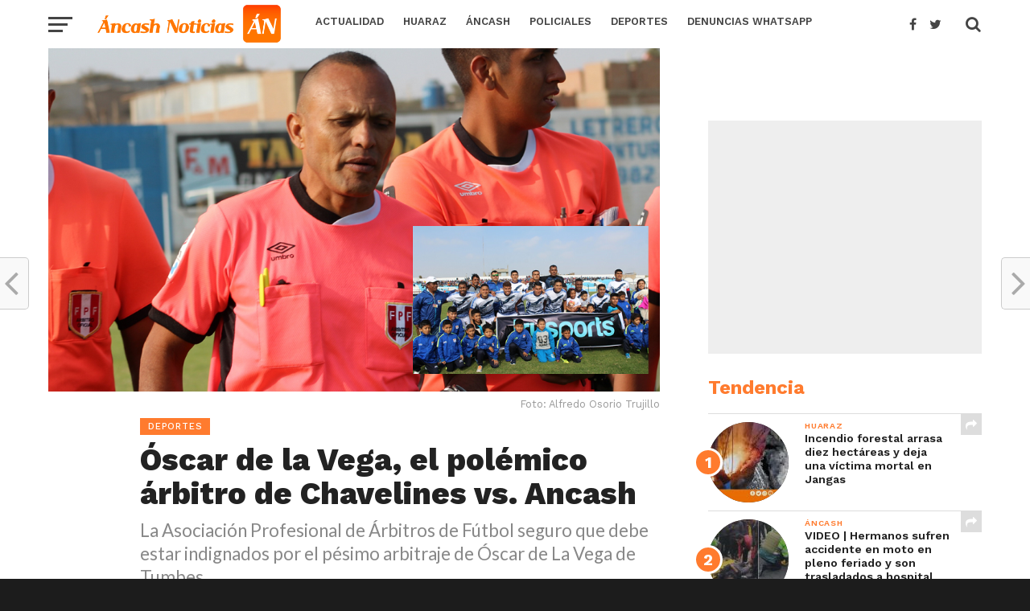

--- FILE ---
content_type: text/html; charset=UTF-8
request_url: https://ancashnoticias.com/2019/09/09/oscar-de-la-vega-el-polemico-arbitro-de-chavelines-vs-ancash/?print=print
body_size: 23767
content:
<!DOCTYPE html>
<html lang="es">
<head>
<meta charset="UTF-8" >
<meta name="google-site-verification" content="nTvINWpjEG55hnr_iCTASVFOGFoFHxchHwZBQyiR3oE" />
<meta name="viewport" id="viewport" content="width=device-width, initial-scale=1.0, maximum-scale=1.0, minimum-scale=1.0, user-scalable=no" />
<link rel="pingback" href="https://ancashnoticias.com/xmlrpc.php" />
<meta property="og:image" content="https://ancashnoticias.com/wp-content/uploads/2019/09/ste-1000x562.png" />
<meta name="twitter:image" content="https://ancashnoticias.com/wp-content/uploads/2019/09/ste-1000x562.png" />
<meta property="og:type" content="article" />
<meta property="og:description" content="La Asociación Profesional de Árbitros de Fútbol seguro que debe estar indignados por el pésimo arbitraje de Óscar de La Vega de Tumbes   " />
<meta name="twitter:card" content="summary">
<meta name="twitter:url" content="https://ancashnoticias.com/2019/09/09/oscar-de-la-vega-el-polemico-arbitro-de-chavelines-vs-ancash/">
<meta name="twitter:title" content="Óscar de la Vega, el polémico árbitro de Chavelines vs. Ancash">
<meta name="twitter:description" content="La Asociación Profesional de Árbitros de Fútbol seguro que debe estar indignados por el pésimo arbitraje de Óscar de La Vega de Tumbes   ">
<meta name='robots' content='index, follow, max-image-preview:large, max-snippet:-1, max-video-preview:-1' />
	<style>img:is([sizes="auto" i], [sizes^="auto," i]) { contain-intrinsic-size: 3000px 1500px }</style>
	
	<!-- This site is optimized with the Yoast SEO plugin v26.3 - https://yoast.com/wordpress/plugins/seo/ -->
	<title>Óscar de la Vega, el polémico árbitro de Chavelines vs. Ancash - Ancash Noticias Ancash Noticias</title>
	<link rel="canonical" href="https://ancashnoticias.com/2019/09/09/oscar-de-la-vega-el-polemico-arbitro-de-chavelines-vs-ancash/" />
	<meta property="og:locale" content="es_ES" />
	<meta property="og:type" content="article" />
	<meta property="og:title" content="Óscar de la Vega, el polémico árbitro de Chavelines vs. Ancash - Ancash Noticias Ancash Noticias" />
	<meta property="og:description" content="La Asociación Profesional de Árbitros de Fútbol seguro que debe estar indignados por el pésimo arbitraje de Óscar de La Vega de Tumbes   " />
	<meta property="og:url" content="https://ancashnoticias.com/2019/09/09/oscar-de-la-vega-el-polemico-arbitro-de-chavelines-vs-ancash/" />
	<meta property="og:site_name" content="Ancash Noticias" />
	<meta property="article:publisher" content="https://www.facebook.com/noticiasdeancash/" />
	<meta property="article:author" content="https://www.facebook.com/alfredoeduardo.osoriotrujillo?fref=ts" />
	<meta property="article:published_time" content="2019-09-09T16:31:10+00:00" />
	<meta property="article:modified_time" content="2019-09-09T17:03:54+00:00" />
	<meta property="og:image" content="https://ancashnoticias.com/wp-content/uploads/2019/09/ste.png" />
	<meta property="og:image:width" content="1000" />
	<meta property="og:image:height" content="562" />
	<meta property="og:image:type" content="image/png" />
	<meta name="author" content="Alfredo Osorio Trujillo" />
	<meta name="twitter:card" content="summary_large_image" />
	<meta name="twitter:creator" content="@https://twitter.com/AlfredoOsorio28" />
	<meta name="twitter:site" content="@ancash_noticias" />
	<meta name="twitter:label1" content="Escrito por" />
	<meta name="twitter:data1" content="Alfredo Osorio Trujillo" />
	<meta name="twitter:label2" content="Tiempo de lectura" />
	<meta name="twitter:data2" content="1 minuto" />
	<script type="application/ld+json" class="yoast-schema-graph">{"@context":"https://schema.org","@graph":[{"@type":"Article","@id":"https://ancashnoticias.com/2019/09/09/oscar-de-la-vega-el-polemico-arbitro-de-chavelines-vs-ancash/#article","isPartOf":{"@id":"https://ancashnoticias.com/2019/09/09/oscar-de-la-vega-el-polemico-arbitro-de-chavelines-vs-ancash/"},"author":{"name":"Alfredo Osorio Trujillo","@id":"https://ancashnoticias.com/#/schema/person/754b162d61c806f20c85f4ffe5e0e6a3"},"headline":"Óscar de la Vega, el polémico árbitro de Chavelines vs. Ancash","datePublished":"2019-09-09T16:31:10+00:00","dateModified":"2019-09-09T17:03:54+00:00","mainEntityOfPage":{"@id":"https://ancashnoticias.com/2019/09/09/oscar-de-la-vega-el-polemico-arbitro-de-chavelines-vs-ancash/"},"wordCount":200,"publisher":{"@id":"https://ancashnoticias.com/#organization"},"image":{"@id":"https://ancashnoticias.com/2019/09/09/oscar-de-la-vega-el-polemico-arbitro-de-chavelines-vs-ancash/#primaryimage"},"thumbnailUrl":"https://ancashnoticias.com/wp-content/uploads/2019/09/ste.png","keywords":["artibro tumbesino","copa peru","etapa nacional","oscar de la vega"],"articleSection":["Deportes"],"inLanguage":"es"},{"@type":"WebPage","@id":"https://ancashnoticias.com/2019/09/09/oscar-de-la-vega-el-polemico-arbitro-de-chavelines-vs-ancash/","url":"https://ancashnoticias.com/2019/09/09/oscar-de-la-vega-el-polemico-arbitro-de-chavelines-vs-ancash/","name":"Óscar de la Vega, el polémico árbitro de Chavelines vs. Ancash - Ancash Noticias Ancash Noticias","isPartOf":{"@id":"https://ancashnoticias.com/#website"},"primaryImageOfPage":{"@id":"https://ancashnoticias.com/2019/09/09/oscar-de-la-vega-el-polemico-arbitro-de-chavelines-vs-ancash/#primaryimage"},"image":{"@id":"https://ancashnoticias.com/2019/09/09/oscar-de-la-vega-el-polemico-arbitro-de-chavelines-vs-ancash/#primaryimage"},"thumbnailUrl":"https://ancashnoticias.com/wp-content/uploads/2019/09/ste.png","datePublished":"2019-09-09T16:31:10+00:00","dateModified":"2019-09-09T17:03:54+00:00","breadcrumb":{"@id":"https://ancashnoticias.com/2019/09/09/oscar-de-la-vega-el-polemico-arbitro-de-chavelines-vs-ancash/#breadcrumb"},"inLanguage":"es","potentialAction":[{"@type":"ReadAction","target":["https://ancashnoticias.com/2019/09/09/oscar-de-la-vega-el-polemico-arbitro-de-chavelines-vs-ancash/"]}]},{"@type":"ImageObject","inLanguage":"es","@id":"https://ancashnoticias.com/2019/09/09/oscar-de-la-vega-el-polemico-arbitro-de-chavelines-vs-ancash/#primaryimage","url":"https://ancashnoticias.com/wp-content/uploads/2019/09/ste.png","contentUrl":"https://ancashnoticias.com/wp-content/uploads/2019/09/ste.png","width":1000,"height":562},{"@type":"BreadcrumbList","@id":"https://ancashnoticias.com/2019/09/09/oscar-de-la-vega-el-polemico-arbitro-de-chavelines-vs-ancash/#breadcrumb","itemListElement":[{"@type":"ListItem","position":1,"name":"Portada","item":"https://ancashnoticias.com/"},{"@type":"ListItem","position":2,"name":"Óscar de la Vega, el polémico árbitro de Chavelines vs. Ancash"}]},{"@type":"WebSite","@id":"https://ancashnoticias.com/#website","url":"https://ancashnoticias.com/","name":"Ancash Noticias - Noticias de Huaraz y todas las provincias de Áncash | TV | Radio | Web | Redes sociales","description":"Áncash Noticias: Noticias de Áncash - Política, Deportes, Fútbol, Policiales y más","publisher":{"@id":"https://ancashnoticias.com/#organization"},"potentialAction":[{"@type":"SearchAction","target":{"@type":"EntryPoint","urlTemplate":"https://ancashnoticias.com/?s={search_term_string}"},"query-input":{"@type":"PropertyValueSpecification","valueRequired":true,"valueName":"search_term_string"}}],"inLanguage":"es"},{"@type":"Organization","@id":"https://ancashnoticias.com/#organization","name":"Ancash Noticias","url":"https://ancashnoticias.com/","logo":{"@type":"ImageObject","inLanguage":"es","@id":"https://ancashnoticias.com/#/schema/logo/image/","url":"https://ancashnoticias.com/wp-content/uploads/2017/04/logo-an.png","contentUrl":"https://ancashnoticias.com/wp-content/uploads/2017/04/logo-an.png","width":472,"height":472,"caption":"Ancash Noticias"},"image":{"@id":"https://ancashnoticias.com/#/schema/logo/image/"},"sameAs":["https://www.facebook.com/noticiasdeancash/","https://x.com/ancash_noticias","https://www.instagram.com/ancashnoticias/","https://www.youtube.com/user/ANCASHNOTICIAS"]},{"@type":"Person","@id":"https://ancashnoticias.com/#/schema/person/754b162d61c806f20c85f4ffe5e0e6a3","name":"Alfredo Osorio Trujillo","image":{"@type":"ImageObject","inLanguage":"es","@id":"https://ancashnoticias.com/#/schema/person/image/","url":"https://secure.gravatar.com/avatar/35cb3794ea9908af7c4459c40216252c938200472dd4b2e3d859ca3fd956c27a?s=96&d=mm&r=g","contentUrl":"https://secure.gravatar.com/avatar/35cb3794ea9908af7c4459c40216252c938200472dd4b2e3d859ca3fd956c27a?s=96&d=mm&r=g","caption":"Alfredo Osorio Trujillo"},"description":"El Comandante del Deporte. Director del departamento deportivo de Áncash Noticias.","sameAs":["https://www.facebook.com/alfredoeduardo.osoriotrujillo?fref=ts","https://x.com/https://twitter.com/AlfredoOsorio28"],"url":"https://ancashnoticias.com/author/alfredo/"}]}</script>
	<!-- / Yoast SEO plugin. -->


<link rel='dns-prefetch' href='//fonts.googleapis.com' />
<link rel='dns-prefetch' href='//www.googletagmanager.com' />
<link rel='dns-prefetch' href='//pagead2.googlesyndication.com' />
<link rel="alternate" type="application/rss+xml" title="Ancash Noticias &raquo; Feed" href="https://ancashnoticias.com/feed/" />
<link rel="alternate" type="application/rss+xml" title="Ancash Noticias &raquo; Feed de los comentarios" href="https://ancashnoticias.com/comments/feed/" />
<script type="text/javascript">
/* <![CDATA[ */
window._wpemojiSettings = {"baseUrl":"https:\/\/s.w.org\/images\/core\/emoji\/16.0.1\/72x72\/","ext":".png","svgUrl":"https:\/\/s.w.org\/images\/core\/emoji\/16.0.1\/svg\/","svgExt":".svg","source":{"concatemoji":"https:\/\/ancashnoticias.com\/wp-includes\/js\/wp-emoji-release.min.js?ver=e1d551979db4ce0d399faf2d1486399c"}};
/*! This file is auto-generated */
!function(s,n){var o,i,e;function c(e){try{var t={supportTests:e,timestamp:(new Date).valueOf()};sessionStorage.setItem(o,JSON.stringify(t))}catch(e){}}function p(e,t,n){e.clearRect(0,0,e.canvas.width,e.canvas.height),e.fillText(t,0,0);var t=new Uint32Array(e.getImageData(0,0,e.canvas.width,e.canvas.height).data),a=(e.clearRect(0,0,e.canvas.width,e.canvas.height),e.fillText(n,0,0),new Uint32Array(e.getImageData(0,0,e.canvas.width,e.canvas.height).data));return t.every(function(e,t){return e===a[t]})}function u(e,t){e.clearRect(0,0,e.canvas.width,e.canvas.height),e.fillText(t,0,0);for(var n=e.getImageData(16,16,1,1),a=0;a<n.data.length;a++)if(0!==n.data[a])return!1;return!0}function f(e,t,n,a){switch(t){case"flag":return n(e,"\ud83c\udff3\ufe0f\u200d\u26a7\ufe0f","\ud83c\udff3\ufe0f\u200b\u26a7\ufe0f")?!1:!n(e,"\ud83c\udde8\ud83c\uddf6","\ud83c\udde8\u200b\ud83c\uddf6")&&!n(e,"\ud83c\udff4\udb40\udc67\udb40\udc62\udb40\udc65\udb40\udc6e\udb40\udc67\udb40\udc7f","\ud83c\udff4\u200b\udb40\udc67\u200b\udb40\udc62\u200b\udb40\udc65\u200b\udb40\udc6e\u200b\udb40\udc67\u200b\udb40\udc7f");case"emoji":return!a(e,"\ud83e\udedf")}return!1}function g(e,t,n,a){var r="undefined"!=typeof WorkerGlobalScope&&self instanceof WorkerGlobalScope?new OffscreenCanvas(300,150):s.createElement("canvas"),o=r.getContext("2d",{willReadFrequently:!0}),i=(o.textBaseline="top",o.font="600 32px Arial",{});return e.forEach(function(e){i[e]=t(o,e,n,a)}),i}function t(e){var t=s.createElement("script");t.src=e,t.defer=!0,s.head.appendChild(t)}"undefined"!=typeof Promise&&(o="wpEmojiSettingsSupports",i=["flag","emoji"],n.supports={everything:!0,everythingExceptFlag:!0},e=new Promise(function(e){s.addEventListener("DOMContentLoaded",e,{once:!0})}),new Promise(function(t){var n=function(){try{var e=JSON.parse(sessionStorage.getItem(o));if("object"==typeof e&&"number"==typeof e.timestamp&&(new Date).valueOf()<e.timestamp+604800&&"object"==typeof e.supportTests)return e.supportTests}catch(e){}return null}();if(!n){if("undefined"!=typeof Worker&&"undefined"!=typeof OffscreenCanvas&&"undefined"!=typeof URL&&URL.createObjectURL&&"undefined"!=typeof Blob)try{var e="postMessage("+g.toString()+"("+[JSON.stringify(i),f.toString(),p.toString(),u.toString()].join(",")+"));",a=new Blob([e],{type:"text/javascript"}),r=new Worker(URL.createObjectURL(a),{name:"wpTestEmojiSupports"});return void(r.onmessage=function(e){c(n=e.data),r.terminate(),t(n)})}catch(e){}c(n=g(i,f,p,u))}t(n)}).then(function(e){for(var t in e)n.supports[t]=e[t],n.supports.everything=n.supports.everything&&n.supports[t],"flag"!==t&&(n.supports.everythingExceptFlag=n.supports.everythingExceptFlag&&n.supports[t]);n.supports.everythingExceptFlag=n.supports.everythingExceptFlag&&!n.supports.flag,n.DOMReady=!1,n.readyCallback=function(){n.DOMReady=!0}}).then(function(){return e}).then(function(){var e;n.supports.everything||(n.readyCallback(),(e=n.source||{}).concatemoji?t(e.concatemoji):e.wpemoji&&e.twemoji&&(t(e.twemoji),t(e.wpemoji)))}))}((window,document),window._wpemojiSettings);
/* ]]> */
</script>
<style id='wp-emoji-styles-inline-css' type='text/css'>

	img.wp-smiley, img.emoji {
		display: inline !important;
		border: none !important;
		box-shadow: none !important;
		height: 1em !important;
		width: 1em !important;
		margin: 0 0.07em !important;
		vertical-align: -0.1em !important;
		background: none !important;
		padding: 0 !important;
	}
</style>
<link rel='stylesheet' id='wp-block-library-css' href='https://ancashnoticias.com/wp-includes/css/dist/block-library/style.min.css?ver=e1d551979db4ce0d399faf2d1486399c' type='text/css' media='all' />
<style id='classic-theme-styles-inline-css' type='text/css'>
/*! This file is auto-generated */
.wp-block-button__link{color:#fff;background-color:#32373c;border-radius:9999px;box-shadow:none;text-decoration:none;padding:calc(.667em + 2px) calc(1.333em + 2px);font-size:1.125em}.wp-block-file__button{background:#32373c;color:#fff;text-decoration:none}
</style>
<style id='global-styles-inline-css' type='text/css'>
:root{--wp--preset--aspect-ratio--square: 1;--wp--preset--aspect-ratio--4-3: 4/3;--wp--preset--aspect-ratio--3-4: 3/4;--wp--preset--aspect-ratio--3-2: 3/2;--wp--preset--aspect-ratio--2-3: 2/3;--wp--preset--aspect-ratio--16-9: 16/9;--wp--preset--aspect-ratio--9-16: 9/16;--wp--preset--color--black: #000000;--wp--preset--color--cyan-bluish-gray: #abb8c3;--wp--preset--color--white: #ffffff;--wp--preset--color--pale-pink: #f78da7;--wp--preset--color--vivid-red: #cf2e2e;--wp--preset--color--luminous-vivid-orange: #ff6900;--wp--preset--color--luminous-vivid-amber: #fcb900;--wp--preset--color--light-green-cyan: #7bdcb5;--wp--preset--color--vivid-green-cyan: #00d084;--wp--preset--color--pale-cyan-blue: #8ed1fc;--wp--preset--color--vivid-cyan-blue: #0693e3;--wp--preset--color--vivid-purple: #9b51e0;--wp--preset--gradient--vivid-cyan-blue-to-vivid-purple: linear-gradient(135deg,rgba(6,147,227,1) 0%,rgb(155,81,224) 100%);--wp--preset--gradient--light-green-cyan-to-vivid-green-cyan: linear-gradient(135deg,rgb(122,220,180) 0%,rgb(0,208,130) 100%);--wp--preset--gradient--luminous-vivid-amber-to-luminous-vivid-orange: linear-gradient(135deg,rgba(252,185,0,1) 0%,rgba(255,105,0,1) 100%);--wp--preset--gradient--luminous-vivid-orange-to-vivid-red: linear-gradient(135deg,rgba(255,105,0,1) 0%,rgb(207,46,46) 100%);--wp--preset--gradient--very-light-gray-to-cyan-bluish-gray: linear-gradient(135deg,rgb(238,238,238) 0%,rgb(169,184,195) 100%);--wp--preset--gradient--cool-to-warm-spectrum: linear-gradient(135deg,rgb(74,234,220) 0%,rgb(151,120,209) 20%,rgb(207,42,186) 40%,rgb(238,44,130) 60%,rgb(251,105,98) 80%,rgb(254,248,76) 100%);--wp--preset--gradient--blush-light-purple: linear-gradient(135deg,rgb(255,206,236) 0%,rgb(152,150,240) 100%);--wp--preset--gradient--blush-bordeaux: linear-gradient(135deg,rgb(254,205,165) 0%,rgb(254,45,45) 50%,rgb(107,0,62) 100%);--wp--preset--gradient--luminous-dusk: linear-gradient(135deg,rgb(255,203,112) 0%,rgb(199,81,192) 50%,rgb(65,88,208) 100%);--wp--preset--gradient--pale-ocean: linear-gradient(135deg,rgb(255,245,203) 0%,rgb(182,227,212) 50%,rgb(51,167,181) 100%);--wp--preset--gradient--electric-grass: linear-gradient(135deg,rgb(202,248,128) 0%,rgb(113,206,126) 100%);--wp--preset--gradient--midnight: linear-gradient(135deg,rgb(2,3,129) 0%,rgb(40,116,252) 100%);--wp--preset--font-size--small: 13px;--wp--preset--font-size--medium: 20px;--wp--preset--font-size--large: 36px;--wp--preset--font-size--x-large: 42px;--wp--preset--spacing--20: 0.44rem;--wp--preset--spacing--30: 0.67rem;--wp--preset--spacing--40: 1rem;--wp--preset--spacing--50: 1.5rem;--wp--preset--spacing--60: 2.25rem;--wp--preset--spacing--70: 3.38rem;--wp--preset--spacing--80: 5.06rem;--wp--preset--shadow--natural: 6px 6px 9px rgba(0, 0, 0, 0.2);--wp--preset--shadow--deep: 12px 12px 50px rgba(0, 0, 0, 0.4);--wp--preset--shadow--sharp: 6px 6px 0px rgba(0, 0, 0, 0.2);--wp--preset--shadow--outlined: 6px 6px 0px -3px rgba(255, 255, 255, 1), 6px 6px rgba(0, 0, 0, 1);--wp--preset--shadow--crisp: 6px 6px 0px rgba(0, 0, 0, 1);}:where(.is-layout-flex){gap: 0.5em;}:where(.is-layout-grid){gap: 0.5em;}body .is-layout-flex{display: flex;}.is-layout-flex{flex-wrap: wrap;align-items: center;}.is-layout-flex > :is(*, div){margin: 0;}body .is-layout-grid{display: grid;}.is-layout-grid > :is(*, div){margin: 0;}:where(.wp-block-columns.is-layout-flex){gap: 2em;}:where(.wp-block-columns.is-layout-grid){gap: 2em;}:where(.wp-block-post-template.is-layout-flex){gap: 1.25em;}:where(.wp-block-post-template.is-layout-grid){gap: 1.25em;}.has-black-color{color: var(--wp--preset--color--black) !important;}.has-cyan-bluish-gray-color{color: var(--wp--preset--color--cyan-bluish-gray) !important;}.has-white-color{color: var(--wp--preset--color--white) !important;}.has-pale-pink-color{color: var(--wp--preset--color--pale-pink) !important;}.has-vivid-red-color{color: var(--wp--preset--color--vivid-red) !important;}.has-luminous-vivid-orange-color{color: var(--wp--preset--color--luminous-vivid-orange) !important;}.has-luminous-vivid-amber-color{color: var(--wp--preset--color--luminous-vivid-amber) !important;}.has-light-green-cyan-color{color: var(--wp--preset--color--light-green-cyan) !important;}.has-vivid-green-cyan-color{color: var(--wp--preset--color--vivid-green-cyan) !important;}.has-pale-cyan-blue-color{color: var(--wp--preset--color--pale-cyan-blue) !important;}.has-vivid-cyan-blue-color{color: var(--wp--preset--color--vivid-cyan-blue) !important;}.has-vivid-purple-color{color: var(--wp--preset--color--vivid-purple) !important;}.has-black-background-color{background-color: var(--wp--preset--color--black) !important;}.has-cyan-bluish-gray-background-color{background-color: var(--wp--preset--color--cyan-bluish-gray) !important;}.has-white-background-color{background-color: var(--wp--preset--color--white) !important;}.has-pale-pink-background-color{background-color: var(--wp--preset--color--pale-pink) !important;}.has-vivid-red-background-color{background-color: var(--wp--preset--color--vivid-red) !important;}.has-luminous-vivid-orange-background-color{background-color: var(--wp--preset--color--luminous-vivid-orange) !important;}.has-luminous-vivid-amber-background-color{background-color: var(--wp--preset--color--luminous-vivid-amber) !important;}.has-light-green-cyan-background-color{background-color: var(--wp--preset--color--light-green-cyan) !important;}.has-vivid-green-cyan-background-color{background-color: var(--wp--preset--color--vivid-green-cyan) !important;}.has-pale-cyan-blue-background-color{background-color: var(--wp--preset--color--pale-cyan-blue) !important;}.has-vivid-cyan-blue-background-color{background-color: var(--wp--preset--color--vivid-cyan-blue) !important;}.has-vivid-purple-background-color{background-color: var(--wp--preset--color--vivid-purple) !important;}.has-black-border-color{border-color: var(--wp--preset--color--black) !important;}.has-cyan-bluish-gray-border-color{border-color: var(--wp--preset--color--cyan-bluish-gray) !important;}.has-white-border-color{border-color: var(--wp--preset--color--white) !important;}.has-pale-pink-border-color{border-color: var(--wp--preset--color--pale-pink) !important;}.has-vivid-red-border-color{border-color: var(--wp--preset--color--vivid-red) !important;}.has-luminous-vivid-orange-border-color{border-color: var(--wp--preset--color--luminous-vivid-orange) !important;}.has-luminous-vivid-amber-border-color{border-color: var(--wp--preset--color--luminous-vivid-amber) !important;}.has-light-green-cyan-border-color{border-color: var(--wp--preset--color--light-green-cyan) !important;}.has-vivid-green-cyan-border-color{border-color: var(--wp--preset--color--vivid-green-cyan) !important;}.has-pale-cyan-blue-border-color{border-color: var(--wp--preset--color--pale-cyan-blue) !important;}.has-vivid-cyan-blue-border-color{border-color: var(--wp--preset--color--vivid-cyan-blue) !important;}.has-vivid-purple-border-color{border-color: var(--wp--preset--color--vivid-purple) !important;}.has-vivid-cyan-blue-to-vivid-purple-gradient-background{background: var(--wp--preset--gradient--vivid-cyan-blue-to-vivid-purple) !important;}.has-light-green-cyan-to-vivid-green-cyan-gradient-background{background: var(--wp--preset--gradient--light-green-cyan-to-vivid-green-cyan) !important;}.has-luminous-vivid-amber-to-luminous-vivid-orange-gradient-background{background: var(--wp--preset--gradient--luminous-vivid-amber-to-luminous-vivid-orange) !important;}.has-luminous-vivid-orange-to-vivid-red-gradient-background{background: var(--wp--preset--gradient--luminous-vivid-orange-to-vivid-red) !important;}.has-very-light-gray-to-cyan-bluish-gray-gradient-background{background: var(--wp--preset--gradient--very-light-gray-to-cyan-bluish-gray) !important;}.has-cool-to-warm-spectrum-gradient-background{background: var(--wp--preset--gradient--cool-to-warm-spectrum) !important;}.has-blush-light-purple-gradient-background{background: var(--wp--preset--gradient--blush-light-purple) !important;}.has-blush-bordeaux-gradient-background{background: var(--wp--preset--gradient--blush-bordeaux) !important;}.has-luminous-dusk-gradient-background{background: var(--wp--preset--gradient--luminous-dusk) !important;}.has-pale-ocean-gradient-background{background: var(--wp--preset--gradient--pale-ocean) !important;}.has-electric-grass-gradient-background{background: var(--wp--preset--gradient--electric-grass) !important;}.has-midnight-gradient-background{background: var(--wp--preset--gradient--midnight) !important;}.has-small-font-size{font-size: var(--wp--preset--font-size--small) !important;}.has-medium-font-size{font-size: var(--wp--preset--font-size--medium) !important;}.has-large-font-size{font-size: var(--wp--preset--font-size--large) !important;}.has-x-large-font-size{font-size: var(--wp--preset--font-size--x-large) !important;}
:where(.wp-block-post-template.is-layout-flex){gap: 1.25em;}:where(.wp-block-post-template.is-layout-grid){gap: 1.25em;}
:where(.wp-block-columns.is-layout-flex){gap: 2em;}:where(.wp-block-columns.is-layout-grid){gap: 2em;}
:root :where(.wp-block-pullquote){font-size: 1.5em;line-height: 1.6;}
</style>
<link rel='stylesheet' id='secure-copy-content-protection-public-css' href='https://ancashnoticias.com/wp-content/plugins/secure-copy-content-protection/public/css/secure-copy-content-protection-public.css?ver=4.8.6' type='text/css' media='all' />
<link rel='stylesheet' id='theiaPostSlider-css' href='https://ancashnoticias.com/wp-content/plugins/theia-post-slider/css/font-theme.css?ver=1.11.1' type='text/css' media='all' />
<link rel='stylesheet' id='theiaPostSlider-font-css' href='https://ancashnoticias.com/wp-content/plugins/theia-post-slider/fonts/style.css?ver=1.11.1' type='text/css' media='all' />
<link rel='stylesheet' id='cmplz-general-css' href='https://ancashnoticias.com/wp-content/plugins/complianz-gdpr/assets/css/cookieblocker.min.css?ver=1762367092' type='text/css' media='all' />
<link rel='stylesheet' id='mvp-custom-style-css' href='https://ancashnoticias.com/wp-content/themes/click-mag/style.css?ver=e1d551979db4ce0d399faf2d1486399c' type='text/css' media='all' />
<style id='mvp-custom-style-inline-css' type='text/css'>


#mvp-wallpaper {
	background: url() no-repeat 50% 0;
	}

a,
a:visited,
.post-info-name a,
.woocommerce .woocommerce-breadcrumb a {
	color: #0077ee;
	}

a:hover,
nav.mvp-fly-nav-menu ul li a:hover,
.mvp-feat1-story-text h2:hover,
.mvp-feat2-sub-text h2:hover,
.mvp-main-blog-text h2:hover,
.mvp-trend-widget-text h2:hover,
.mvp-related-text a:hover,
ul.mvp-post-soc-list li.mvp-post-soc-comm:hover,
span.mvp-author-box-soc:hover,
.woocommerce .woocommerce-breadcrumb a:hover,
h3.mvp-authors-list-head a:hover,
.mvp-authors-widget-wrap span.mvp-main-blog-cat:hover,
.mvp-wide-widget-text h2:hover,
.mvp-side-widget a:hover,
.mvp-blog-col-text h2:hover,
#mvp-nav-menu ul li ul.mvp-mega-list li a:hover {
	color: #ff7b2e !important;
	}

.mvp-fly-top:hover,
span.mvp-feat1-main-cat,
span.mvp-feat2-sub-cat,
span.mvp-blog-col-cat,
span.mvp-feat2-main-cat,
.mvp-trend-widget-img:after,
.mvp-feat-vid-but,
.mvp-feat-gal-but,
span.mvp-post-cat,
.mvp-prev-next-text a,
.mvp-prev-next-text a:visited,
.mvp-prev-next-text a:hover,
#mvp-comments-button a,
#mvp-comments-button span.mvp-comment-but-text,
a.mvp-inf-more-but:hover,
.mvp-side-widget .mvp-tag-cloud a:hover {
	background: #ff7b2e;
	}

.mvp-fly-top:hover {
	border: 1px solid #ff7b2e;
	}

h4.mvp-post-header {
	border-top: 1px solid #ff7b2e;
	}

.woocommerce .widget_price_filter .ui-slider .ui-slider-range,
.woocommerce .widget_price_filter .ui-slider .ui-slider-handle,
.woocommerce span.onsale,
.woocommerce #respond input#submit.alt,
.woocommerce a.button.alt,
.woocommerce button.button.alt,
.woocommerce input.button.alt,
.woocommerce #respond input#submit.alt:hover,
.woocommerce a.button.alt:hover,
.woocommerce button.button.alt:hover,
.woocommerce input.button.alt:hover {
	background-color: #ff7b2e;
	}

nav.mvp-fly-nav-menu ul li.menu-item-has-children:after,
span.mvp-blog-cat,
span.mvp-main-blog-cat,
h4.mvp-side-widget-head,
h4.mvp-post-bot-head,
#mvp-comments-button span.mvp-comment-but-text,
span.mvp-post-header,
.woocommerce .star-rating span:before {
	color: #ff7b2e;
	}

#mvp-nav-wrap,
.mvp-main-nav-cont {
	background: #ffffff;
	}

#mvp-nav-menu ul li a,
nav.mvp-fly-nav-menu ul li a,
span.mvp-nav-search-but,
span.mvp-nav-soc-but {
	color: #444444;
	}

.mvp-fly-but-wrap span,
.mvp-search-but-wrap span {
	background: #444444;
	}

#mvp-nav-menu ul li.menu-item-has-children ul.sub-menu li a:after,
#mvp-nav-menu ul li.menu-item-has-children ul.sub-menu li ul.sub-menu li a:after,
#mvp-nav-menu ul li.menu-item-has-children ul.sub-menu li ul.sub-menu li ul.sub-menu li a:after,
#mvp-nav-menu ul li.menu-item-has-children ul.mvp-mega-list li a:after,
#mvp-nav-menu ul li.menu-item-has-children a:after {
	border-color: #444444 transparent transparent transparent;
	}

#mvp-nav-menu ul li:hover a,
span.mvp-nav-search-but:hover,
span.mvp-nav-soc-but:hover {
	color: #ff7b2e;
	}

#mvp-nav-menu ul li.menu-item-has-children:hover a:after {
	border-color: #ff7b2e transparent transparent transparent;
	}

.mvp-feat1-story-text h2,
.mvp-feat2-sub-text h2,
.mvp-feat1-trend-text h2,
.mvp-blog-col-text h2,
.mvp-main-blog-text h2,
.mvp-trend-widget-text h2,
.mvp-wide-widget-text h2,
.mvp-related-text a {
	color: #222222;
	}

#mvp-content-main p,
.rwp-summary,
.rwp-u-review__comment {
	font-family: 'Merriweather', serif;
	}

#mvp-nav-menu ul li a,
nav.mvp-fly-nav-menu ul li a,
#mvp-foot-nav ul.menu li a {
	font-family: 'Work Sans', sans-serif;
	}

.mvp-feat2-main-title h2,
h1.mvp-post-title,
#mvp-nav-soc-title h4 {
	font-family: 'Work Sans', sans-serif;
	}

.mvp-feat1-story-text h2,
.mvp-feat2-sub-text h2,
.mvp-feat1-trend-text h2,
.mvp-blog-col-text h2,
.mvp-main-blog-text h2,
.mvp-trend-widget-text h2,
.mvp-wide-widget-text h2,
.mvp-related-text a,
.mvp-prev-next-text a,
.mvp-prev-next-text a:visited,
.mvp-prev-next-text a:hover,
#mvp-404 h1,
h1.mvp-author-top-head,
#mvp-nav-menu ul li ul.mvp-mega-list li a,
#mvp-content-main blockquote p,
#woo-content h1.page-title,
.woocommerce div.product .product_title,
.woocommerce ul.products li.product h3,
.mvp-authors-list-posts a,
.mvp-side-widget a {
	font-family: 'Work Sans', sans-serif;
	}

span.mvp-feat1-main-cat,
span.mvp-feat2-sub-cat,
span.mvp-blog-col-cat,
span.mvp-blog-cat,
h4.mvp-main-blog-head,
h1.mvp-main-blog-head,
span.mvp-main-blog-cat,
h4.mvp-side-widget-head,
span.mvp-post-cat,
h4.mvp-post-bot-head,
span.mvp-post-header,
h1.mvp-arch-head,
h4.mvp-arch-head,
.woocommerce ul.product_list_widget span.product-title,
.woocommerce ul.product_list_widget li a,
.woocommerce #reviews #comments ol.commentlist li .comment-text p.meta,
.woocommerce .related h2,
.woocommerce div.product .woocommerce-tabs .panel h2,
.woocommerce div.product .product_title,
#mvp-content-main h1,
#mvp-content-main h2,
#mvp-content-main h3,
#mvp-content-main h4,
#mvp-content-main h5,
#mvp-content-main h6,
#woo-content h1.page-title,
.woocommerce .woocommerce-breadcrumb,
h3.mvp-authors-list-head a,
span.mvp-authors-list-post-head {
	font-family: 'Work Sans', sans-serif;
	}

		

	.mvp-ad-rel-out,
	.mvp-ad-rel-in {
		margin-left: 0;
		}
		

	#mvp-ad-rel-bot {
		padding-top: 10px;
		}
		

	#mvp-post-content-mid {
		margin-top: -150px;
		}
		

	.mvp-nav-links {
		display: none;
		}
		
</style>
<link rel='stylesheet' id='mvp-reset-css' href='https://ancashnoticias.com/wp-content/themes/click-mag/css/reset.css?ver=e1d551979db4ce0d399faf2d1486399c' type='text/css' media='all' />
<link rel='stylesheet' id='fontawesome-css' href='https://ancashnoticias.com/wp-content/themes/click-mag/font-awesome/css/font-awesome.css?ver=e1d551979db4ce0d399faf2d1486399c' type='text/css' media='all' />
<link crossorigin="anonymous" rel='stylesheet' id='mvp-fonts-css' href='//fonts.googleapis.com/css?family=Oswald%3A300%2C400%2C700%7CMerriweather%3A300%2C400%2C700%2C900%7CQuicksand%3A400%7CLato%3A400%2C700%7CPassion+One%3A400%2C700%7CWork+Sans%3A200%2C300%2C400%2C500%2C600%2C700%2C800%2C900%7CMontserrat%3A400%2C700%7COpen+Sans+Condensed%3A300%2C700%7COpen+Sans%3A400%2C700%2C800%7CWork+Sans%3A100%2C200%2C300%2C400%2C500%2C600%2C700%2C800%2C900%7CWork+Sans%3A100%2C200%2C300%2C400%2C500%2C600%2C700%2C800%2C900%7CWork+Sans%3A100%2C200%2C300%2C400%2C400italic%2C500%2C600%2C700%2C700italic%2C800%2C900%7CMerriweather%3A100%2C200%2C300%2C400%2C400italic%2C500%2C600%2C700%2C700italic%2C800%2C900%7CWork+Sans%3A100%2C200%2C300%2C400%2C500%2C600%2C700%2C800%2C900%26subset%3Dlatin%2Clatin-ext%2Ccyrillic%2Ccyrillic-ext%2Cgreek-ext%2Cgreek%2Cvietnamese&#038;ver=1.0.0' type='text/css' media='all' />
<link rel='stylesheet' id='mvp-media-queries-css' href='https://ancashnoticias.com/wp-content/themes/click-mag/css/media-queries.css?ver=e1d551979db4ce0d399faf2d1486399c' type='text/css' media='all' />
<script type="text/javascript" src="https://ancashnoticias.com/wp-includes/js/jquery/jquery.min.js?ver=3.7.1" id="jquery-core-js"></script>
<script type="text/javascript" src="https://ancashnoticias.com/wp-includes/js/jquery/jquery-migrate.min.js?ver=3.4.1" id="jquery-migrate-js"></script>
<script type="text/javascript" data-cfasync="false" src="https://ancashnoticias.com/wp-content/plugins/theia-post-slider/js/balupton-history.js/jquery.history.js?ver=1.7.1" id="history.js-js"></script>
<script type="text/javascript" data-cfasync="false" src="https://ancashnoticias.com/wp-content/plugins/theia-post-slider/js/async.min.js?ver=14.09.2014" id="async.js-js"></script>
<script type="text/javascript" data-cfasync="false" src="https://ancashnoticias.com/wp-content/plugins/theia-post-slider/js/tps.js?ver=1.11.1" id="theiaPostSlider/theiaPostSlider.js-js"></script>
<script type="text/javascript" data-cfasync="false" src="https://ancashnoticias.com/wp-content/plugins/theia-post-slider/js/main.js?ver=1.11.1" id="theiaPostSlider/main.js-js"></script>
<script type="text/javascript" data-cfasync="false" src="https://ancashnoticias.com/wp-content/plugins/theia-post-slider/js/tps-transition-slide.js?ver=1.11.1" id="theiaPostSlider/transition.js-js"></script>
<link rel="https://api.w.org/" href="https://ancashnoticias.com/wp-json/" /><link rel="alternate" title="JSON" type="application/json" href="https://ancashnoticias.com/wp-json/wp/v2/posts/45218" /><link rel="alternate" title="oEmbed (JSON)" type="application/json+oembed" href="https://ancashnoticias.com/wp-json/oembed/1.0/embed?url=https%3A%2F%2Fancashnoticias.com%2F2019%2F09%2F09%2Foscar-de-la-vega-el-polemico-arbitro-de-chavelines-vs-ancash%2F" />
<link rel="alternate" title="oEmbed (XML)" type="text/xml+oembed" href="https://ancashnoticias.com/wp-json/oembed/1.0/embed?url=https%3A%2F%2Fancashnoticias.com%2F2019%2F09%2F09%2Foscar-de-la-vega-el-polemico-arbitro-de-chavelines-vs-ancash%2F&#038;format=xml" />
<meta name="generator" content="Site Kit by Google 1.165.0" /><script async src="https://pagead2.googlesyndication.com/pagead/js/adsbygoogle.js?client=ca-pub-7111828990276470"
     crossorigin="anonymous"></script><meta name="generator" content="performance-lab 4.0.0; plugins: ">
		<style>
			.theiaPostSlider_nav.fontTheme ._title,
			.theiaPostSlider_nav.fontTheme ._text {
				line-height: 48px;
			}

			.theiaPostSlider_nav.fontTheme ._button {
				color: #f08100;
			}

			.theiaPostSlider_nav.fontTheme ._button ._2 span {
				font-size: 48px;
				line-height: 48px;
			}

			.theiaPostSlider_nav.fontTheme ._button:hover,
			.theiaPostSlider_nav.fontTheme ._button:focus {
				color: #ffa338;
			}

			.theiaPostSlider_nav.fontTheme ._disabled {
				color: #777777 !important;
			}
		</style>
		
<!-- Metaetiquetas de Google AdSense añadidas por Site Kit -->
<meta name="google-adsense-platform-account" content="ca-host-pub-2644536267352236">
<meta name="google-adsense-platform-domain" content="sitekit.withgoogle.com">
<!-- Acabar con las metaetiquetas de Google AdSense añadidas por Site Kit -->
<style type="text/css" id="custom-background-css">
body.custom-background { background-color: #1c1c1c; }
</style>
	<link rel="amphtml" href="https://ancashnoticias.com/2019/09/09/oscar-de-la-vega-el-polemico-arbitro-de-chavelines-vs-ancash/?print=print&#038;amp">
<!-- Fragmento de código de Google Tag Manager añadido por Site Kit -->
<script type="text/javascript">
/* <![CDATA[ */

			( function( w, d, s, l, i ) {
				w[l] = w[l] || [];
				w[l].push( {'gtm.start': new Date().getTime(), event: 'gtm.js'} );
				var f = d.getElementsByTagName( s )[0],
					j = d.createElement( s ), dl = l != 'dataLayer' ? '&l=' + l : '';
				j.async = true;
				j.src = 'https://www.googletagmanager.com/gtm.js?id=' + i + dl;
				f.parentNode.insertBefore( j, f );
			} )( window, document, 'script', 'dataLayer', 'GTM-NQJRSCF' );
			
/* ]]> */
</script>

<!-- Final del fragmento de código de Google Tag Manager añadido por Site Kit -->

<!-- Fragmento de código de Google Adsense añadido por Site Kit -->
<script type="text/javascript" async="async" src="https://pagead2.googlesyndication.com/pagead/js/adsbygoogle.js?client=ca-pub-7111828990276470&amp;host=ca-host-pub-2644536267352236" crossorigin="anonymous"></script>

<!-- Final del fragmento de código de Google Adsense añadido por Site Kit -->
<link rel="icon" href="https://ancashnoticias.com/wp-content/uploads/2020/12/cropped-AN-32x32.jpg" sizes="32x32" />
<link rel="icon" href="https://ancashnoticias.com/wp-content/uploads/2020/12/cropped-AN-192x192.jpg" sizes="192x192" />
<link rel="apple-touch-icon" href="https://ancashnoticias.com/wp-content/uploads/2020/12/cropped-AN-180x180.jpg" />
<meta name="msapplication-TileImage" content="https://ancashnoticias.com/wp-content/uploads/2020/12/cropped-AN-270x270.jpg" />
		<style type="text/css" id="wp-custom-css">
			.page.home h2.entry-title {
    display: none;
}
.mvp-feat2-main-title h2:hover {
    color: #ff7b2e;
}		</style>
		</head>
<body data-rsssl=1 class="wp-singular post-template-default single single-post postid-45218 single-format-gallery custom-background wp-theme-click-mag">
	<script>
  window.fbAsyncInit = function() {
    FB.init({
      appId      : '288345868356690',
      xfbml      : true,
      version    : 'v2.11'
    });
    FB.AppEvents.logPageView();
  };

  (function(d, s, id){
     var js, fjs = d.getElementsByTagName(s)[0];
     if (d.getElementById(id)) {return;}
     js = d.createElement(s); js.id = id;
     js.src = "https://connect.facebook.net/en_US/sdk.js";
     fjs.parentNode.insertBefore(js, fjs);
   }(document, 'script', 'facebook-jssdk'));
</script>
	<div id="mvp-fly-wrap">
	<div id="mvp-fly-menu-top" class="left relative">
		<div class="mvp-fly-top-out left relative">
			<div class="mvp-fly-top-in">
				<div id="mvp-fly-logo" class="left relative">
											<a href="https://ancashnoticias.com/"><img src="https://www.ancashnoticias.com/wp-content/uploads/2020/02/LOGO_2020_AN-2.png" alt="Ancash Noticias" data-rjs="2" /></a>
									</div><!--mvp-fly-logo-->
			</div><!--mvp-fly-top-in-->
			<div class="mvp-fly-but-wrap mvp-fly-but-menu mvp-fly-but-click">
				<span></span>
				<span></span>
				<span></span>
				<span></span>
			</div><!--mvp-fly-but-wrap-->
		</div><!--mvp-fly-top-out-->
	</div><!--mvp-fly-menu-top-->
	<div id="mvp-fly-menu-wrap">
		<nav class="mvp-fly-nav-menu left relative">
			<div class="menu-main-menu-container"><ul id="menu-main-menu" class="menu"><li id="menu-item-153366" class="menu-item menu-item-type-taxonomy menu-item-object-category menu-item-153366"><a href="https://ancashnoticias.com/category/actualidad/">Actualidad</a></li>
<li id="menu-item-153364" class="menu-item menu-item-type-taxonomy menu-item-object-category menu-item-153364"><a href="https://ancashnoticias.com/category/huaraz/">Huaraz</a></li>
<li id="menu-item-153363" class="menu-item menu-item-type-taxonomy menu-item-object-category menu-item-153363"><a href="https://ancashnoticias.com/category/ancash/">Áncash</a></li>
<li id="menu-item-154562" class="menu-item menu-item-type-taxonomy menu-item-object-category menu-item-154562"><a href="https://ancashnoticias.com/category/policial/">Policiales</a></li>
<li id="menu-item-153365" class="menu-item menu-item-type-taxonomy menu-item-object-category current-post-ancestor current-menu-parent current-post-parent menu-item-153365"><a href="https://ancashnoticias.com/category/deportes/">Deportes</a></li>
<li id="menu-item-163021" class="menu-item menu-item-type-custom menu-item-object-custom menu-item-163021"><a href="https://wa.link/fkk112">Denuncias WhatsApp</a></li>
</ul></div>		</nav>
	</div><!--mvp-fly-menu-wrap-->
	<div id="mvp-fly-soc-wrap">
		<span class="mvp-fly-soc-head">Connect with us</span>
		<ul class="mvp-fly-soc-list left relative">
							<li><a href="https://www.facebook.com/ancashnoticiasoficial" target="_blank" class="fa fa-facebook-official fa-2"></a></li>
										<li><a href="https://www.twitter.com/ancash_noticias" target="_blank" class="fa fa-twitter fa-2"></a></li>
													<li><a href="https://www.instagram.com/ancashnoticias/" target="_blank" class="fa fa-instagram fa-2"></a></li>
													<li><a href="https://www.youtube.com/user/ANCASHNOTICIAS" target="_blank" class="fa fa-youtube-play fa-2"></a></li>
											</ul>
	</div><!--mvp-fly-soc-wrap-->
</div><!--mvp-fly-wrap-->		<div id="mvp-site" class="left relative">
		<header id="mvp-head-wrap" class="left relative">
			<div id="mvp-head-top" class="left relative">
												<div id="mvp-search-wrap">
					<div id="mvp-search-box">
						<form method="get" id="searchform" action="https://ancashnoticias.com/">
	<input type="text" name="s" id="s" value="Search" onfocus='if (this.value == "Search") { this.value = ""; }' onblur='if (this.value == "") { this.value = "Search"; }' />
	<input type="hidden" id="searchsubmit" value="Search" />
</form>					</div><!--mvp-search-box-->
					<div class="mvp-search-but-wrap mvp-search-click">
						<span></span>
						<span></span>
					</div><!--mvp-search-but-wrap-->
				</div><!--mvp-search-wrap-->
			</div><!--mvp-head-top-->
			<div id="mvp-nav-wrap" class="left relative">
				<div class="mvp-main-boxed-wrap">
					<div class="mvp-main-out relative">
						<div class="mvp-main-in">
							<div class="mvp-main-nav-cont left relative">
				<div class="mvp-nav-left-out">
					<div class="mvp-fly-but-wrap mvp-fly-but-click left relative">
						<span></span>
						<span></span>
						<span></span>
						<span></span>
					</div><!--mvp-fly-but-wrap-->
					<div id="mvp-logo-nav" class="left relative" itemscope itemtype="http://schema.org/Organization">
													<a itemprop="url" href="https://ancashnoticias.com/"><img itemprop="logo" src="https://www.ancashnoticias.com/wp-content/uploads/2020/02/LOGO_2020_AN.png" alt="Ancash Noticias" data-rjs="2" /></a>
																			<h2 class="mvp-logo-title">Ancash Noticias</h2>
											</div><!--mvp-logo-nav-->
					<div class="mvp-nav-left-in">
						<div id="mvp-nav-right-wrap" class="left">
							<div class="mvp-nav-right-out">
								<div class="mvp-nav-right-in">
									<div id="mvp-nav-main" class="left">
										<nav id="mvp-nav-menu">
											<div class="menu-main-menu-container"><ul id="menu-main-menu-1" class="menu"><li class="menu-item menu-item-type-taxonomy menu-item-object-category menu-item-153366"><a href="https://ancashnoticias.com/category/actualidad/">Actualidad</a></li>
<li class="menu-item menu-item-type-taxonomy menu-item-object-category menu-item-153364"><a href="https://ancashnoticias.com/category/huaraz/">Huaraz</a></li>
<li class="menu-item menu-item-type-taxonomy menu-item-object-category menu-item-153363"><a href="https://ancashnoticias.com/category/ancash/">Áncash</a></li>
<li class="menu-item menu-item-type-taxonomy menu-item-object-category menu-item-154562"><a href="https://ancashnoticias.com/category/policial/">Policiales</a></li>
<li class="menu-item menu-item-type-taxonomy menu-item-object-category current-post-ancestor current-menu-parent current-post-parent menu-item-153365"><a href="https://ancashnoticias.com/category/deportes/">Deportes</a></li>
<li class="menu-item menu-item-type-custom menu-item-object-custom menu-item-163021"><a href="https://wa.link/fkk112">Denuncias WhatsApp</a></li>
</ul></div>										</nav><!--mvp-nav-menu-->
									</div><!--mvp-nav-main-->
								</div><!--mvp-nav-right-in-->
								<div id="mvp-nav-right" class="relative">
									<div id="mvp-nav-soc" class="left relative">
																					<a href="https://www.facebook.com/ancashnoticiasoficial" target="_blank"><span class="mvp-nav-soc-but fa fa-facebook fa-2"></span></a>
																															<a href="https://www.twitter.com/ancash_noticias" target="_blank"><span class="mvp-nav-soc-but fa fa-twitter fa-2"></span></a>
																			</div><!--mvp-nav-soc-->
									<span class="mvp-nav-search-but fa fa-search fa-2 mvp-search-click"></span>

								</div><!--mvp-nav-right-->
							</div><!--mvp-nav-right-out-->
						</div><!--mvp-nav-right-wrap-->
					</div><!--mvp-nav-left-in-->
				</div><!--mvp-nav-left-out-->
							</div><!--mvp-main-nav-cont-->
						</div><!--mvp-main-in-->
					</div><!--mvp-main-out-->
				</div><!--mvp-main-boxed-wrap-->
			</div><!--mvp-nav-wrap-->
											<div id="mvp-nav-soc-bar">
					<div class="mvp-main-out relative">
						<div class="mvp-main-in">
							<div id="mvp-nav-soc-cont" class="left relative">
								<div id="mvp-nav-soc-title" class="left">
									<h4>Óscar de la Vega, el polémico árbitro de Chavelines vs. Ancash</h4>
								</div><!--mvp-nav-soc-title-->
								<div id="mvp-nav-soc-list" class="left">
<ul class="mvp-post-soc-list left relative">
												<a href="#" onclick="window.open('http://www.facebook.com/sharer.php?u=https://ancashnoticias.com/2019/09/09/oscar-de-la-vega-el-polemico-arbitro-de-chavelines-vs-ancash/&amp;t=Óscar de la Vega, el polémico árbitro de Chavelines vs. Ancash', 'facebookShare', 'width=626,height=436'); return false;" title="Share on Facebook">
												<li class="mvp-post-soc-fb">
													<i class="fa fa-facebook-square fa-2" aria-hidden="true"></i><span class="mvp-post-soc-text">Share</span>
												</li>
												</a>
												<a href="#" onclick="window.open('http://twitter.com/share?text=Óscar de la Vega, el polémico árbitro de Chavelines vs. Ancash -&amp;url=https://ancashnoticias.com/2019/09/09/oscar-de-la-vega-el-polemico-arbitro-de-chavelines-vs-ancash/', 'twitterShare', 'width=626,height=436'); return false;" title="Tweet This Post">
												<li class="mvp-post-soc-twit">
													<i class="fa fa-twitter fa-2" aria-hidden="true"></i><span class="mvp-post-soc-text">Tweet</span>
												</li>
												</a>
												<a href="whatsapp://send?text=Óscar de la Vega, el polémico árbitro de Chavelines vs. Ancash https://ancashnoticias.com/2019/09/09/oscar-de-la-vega-el-polemico-arbitro-de-chavelines-vs-ancash/">
												<li class="mvp-post-soc-what">
													<i class="fa fa-whatsapp fa-2" aria-hidden="true"></i>
												</li>
												</a>
												<a href="#" onclick="window.open('http://pinterest.com/pin/create/button/?url=https://ancashnoticias.com/2019/09/09/oscar-de-la-vega-el-polemico-arbitro-de-chavelines-vs-ancash/&amp;media=https://ancashnoticias.com/wp-content/uploads/2019/09/ste-1000x562.png&amp;description=Óscar de la Vega, el polémico árbitro de Chavelines vs. Ancash', 'pinterestShare', 'width=750,height=350'); return false;" title="Pin This Post">
												<li class="mvp-post-soc-pin">
													<i class="fa fa-pinterest-p fa-2" aria-hidden="true"></i>
												</li>
												</a>
												<a href="mailto:?subject=Óscar de la Vega, el polémico árbitro de Chavelines vs. Ancash&amp;BODY=I found this article interesting and thought of sharing it with you. Check it out: https://ancashnoticias.com/2019/09/09/oscar-de-la-vega-el-polemico-arbitro-de-chavelines-vs-ancash/">
												<li class="mvp-post-soc-email">
													<i class="fa fa-envelope-o fa-2" aria-hidden="true"></i>
												</li>
												</a>
											</ul>
								</div><!--mvp-nav-soc-list-->
							</div><!--mvp-nav-soc-cont-->
						</div><!--mvp-main-in-->
					</div><!--mvp-main-out-->
				</div><!--mvp-nav-soc-bar-->
									</header><!--mvp-head-wrap-->
		<div id="mvp-main-wrap" class="left relative">
			<div class="mvp-main-boxed-wrap">
				<div class="mvp-main-out relative">
					<div class="mvp-main-in">
						<div id="mvp-main-content-wrap" class="left relative">
<div id="mvp-post-area" class="post-45218 post type-post status-publish format-gallery has-post-thumbnail hentry category-deportes tag-artibro-tumbesino tag-copa-peru tag-etapa-nacional tag-oscar-de-la-vega post_format-post-format-gallery">
	<div class="mvp-content-side-out relative">
		<div class="mvp-content-side-in">
			<div id="mvp-content-left-wrap" class="left relative">
						<article id="mvp-post-content-wrap" class="left relative" itemscope itemtype="http://schema.org/NewsArticle">
				<meta itemscope itemprop="mainEntityOfPage"  itemType="https://schema.org/WebPage" itemid="https://ancashnoticias.com/2019/09/09/oscar-de-la-vega-el-polemico-arbitro-de-chavelines-vs-ancash/"/>
																																							<div id="mvp-post-feat-img" class="left relative" itemprop="image" itemscope itemtype="https://schema.org/ImageObject">
										<img width="1000" height="562" src="https://ancashnoticias.com/wp-content/uploads/2019/09/ste.png" class="attachment- size- wp-post-image" alt="" decoding="async" fetchpriority="high" srcset="https://ancashnoticias.com/wp-content/uploads/2019/09/ste.png 1000w, https://ancashnoticias.com/wp-content/uploads/2019/09/ste-300x169.png 300w, https://ancashnoticias.com/wp-content/uploads/2019/09/ste-768x432.png 768w" sizes="(max-width: 1000px) 100vw, 1000px" />																				<meta itemprop="url" content="https://ancashnoticias.com/wp-content/uploads/2019/09/ste.png">
										<meta itemprop="width" content="1000">
										<meta itemprop="height" content="562">
									</div><!--mvp-post-feat-img-->
																																		<div id="mvp-post-content" class="left relative">
					<div class="mvp-post-content-out relative">
													<div id="mvp-post-info-col" class="left relative">
								            <div id="mvp-related-posts" class="left relative">
			<ul class="mvp-related-posts-list left related">
            		            			<li>
                		<div class="mvp-related-img left relative">
										<a href="https://ancashnoticias.com/2023/12/05/copa-peru-estrella-roja-de-shumay-tiene-nuevo-presidente-para-el-2024/" rel="bookmark" title="Copa Perú: Estrella Roja de Shumay tiene nuevo presidente para el 2024">
						<img width="400" height="240" src="https://ancashnoticias.com/wp-content/uploads/2023/12/Copia-de-portada-web-AN-Alfredo-O-1-400x240.png" class="mvp-reg-img wp-post-image" alt="" decoding="async" srcset="https://ancashnoticias.com/wp-content/uploads/2023/12/Copia-de-portada-web-AN-Alfredo-O-1-400x240.png 400w, https://ancashnoticias.com/wp-content/uploads/2023/12/Copia-de-portada-web-AN-Alfredo-O-1-1000x600.png 1000w" sizes="(max-width: 400px) 100vw, 400px" />						<img width="100" height="100" src="https://ancashnoticias.com/wp-content/uploads/2023/12/Copia-de-portada-web-AN-Alfredo-O-1-100x100.png" class="mvp-mob-img wp-post-image" alt="" decoding="async" srcset="https://ancashnoticias.com/wp-content/uploads/2023/12/Copia-de-portada-web-AN-Alfredo-O-1-100x100.png 100w, https://ancashnoticias.com/wp-content/uploads/2023/12/Copia-de-portada-web-AN-Alfredo-O-1-150x150.png 150w" sizes="(max-width: 100px) 100vw, 100px" />					</a>
														</div><!--related-img-->
				<div class="mvp-related-text left relative">
					<a href="https://ancashnoticias.com/2023/12/05/copa-peru-estrella-roja-de-shumay-tiene-nuevo-presidente-para-el-2024/">Copa Perú: Estrella Roja de Shumay tiene nuevo presidente para el 2024</a>
				</div><!--related-text-->
            			</li>
            		            			<li>
                		<div class="mvp-related-img left relative">
										<a href="https://ancashnoticias.com/2023/11/07/san-marcos-gano-3-1-a-union-santo-domingo-y-clasifico-a-cuartos-de-final-de-la-etapa-nacional/" rel="bookmark" title="San Marcos ganó 3-1 a Unión Santo Domingo y clasificó a cuartos de final de la Etapa Nacional">
						<img width="400" height="240" src="https://ancashnoticias.com/wp-content/uploads/2023/11/Copia-de-portada-web-AN-Alfredo-O-2-400x240.png" class="mvp-reg-img wp-post-image" alt="" decoding="async" loading="lazy" srcset="https://ancashnoticias.com/wp-content/uploads/2023/11/Copia-de-portada-web-AN-Alfredo-O-2-400x240.png 400w, https://ancashnoticias.com/wp-content/uploads/2023/11/Copia-de-portada-web-AN-Alfredo-O-2-1000x600.png 1000w" sizes="auto, (max-width: 400px) 100vw, 400px" />						<img width="100" height="100" src="https://ancashnoticias.com/wp-content/uploads/2023/11/Copia-de-portada-web-AN-Alfredo-O-2-100x100.png" class="mvp-mob-img wp-post-image" alt="" decoding="async" loading="lazy" srcset="https://ancashnoticias.com/wp-content/uploads/2023/11/Copia-de-portada-web-AN-Alfredo-O-2-100x100.png 100w, https://ancashnoticias.com/wp-content/uploads/2023/11/Copia-de-portada-web-AN-Alfredo-O-2-150x150.png 150w" sizes="auto, (max-width: 100px) 100vw, 100px" />					</a>
														</div><!--related-img-->
				<div class="mvp-related-text left relative">
					<a href="https://ancashnoticias.com/2023/11/07/san-marcos-gano-3-1-a-union-santo-domingo-y-clasifico-a-cuartos-de-final-de-la-etapa-nacional/">San Marcos ganó 3-1 a Unión Santo Domingo y clasificó a cuartos de final de la Etapa Nacional</a>
				</div><!--related-text-->
            			</li>
            		            			<li>
                		<div class="mvp-related-img left relative">
										<a href="https://ancashnoticias.com/2023/10/16/punto-de-oro-fc-san-marcos-empato-de-visita-0-0-con-juventud-la-joya-en-la-etapa-nacional/" rel="bookmark" title="¡Punto de oro! FC San Marcos empató de visita 0-0 con Juventud La Joya en la Etapa Nacional">
						<img width="400" height="240" src="https://ancashnoticias.com/wp-content/uploads/2023/10/Copia-de-portada-web-AN-Alfredo-O.-2-1-400x240.png" class="mvp-reg-img wp-post-image" alt="" decoding="async" loading="lazy" srcset="https://ancashnoticias.com/wp-content/uploads/2023/10/Copia-de-portada-web-AN-Alfredo-O.-2-1-400x240.png 400w, https://ancashnoticias.com/wp-content/uploads/2023/10/Copia-de-portada-web-AN-Alfredo-O.-2-1-1000x600.png 1000w" sizes="auto, (max-width: 400px) 100vw, 400px" />						<img width="100" height="100" src="https://ancashnoticias.com/wp-content/uploads/2023/10/Copia-de-portada-web-AN-Alfredo-O.-2-1-100x100.png" class="mvp-mob-img wp-post-image" alt="" decoding="async" loading="lazy" srcset="https://ancashnoticias.com/wp-content/uploads/2023/10/Copia-de-portada-web-AN-Alfredo-O.-2-1-100x100.png 100w, https://ancashnoticias.com/wp-content/uploads/2023/10/Copia-de-portada-web-AN-Alfredo-O.-2-1-150x150.png 150w" sizes="auto, (max-width: 100px) 100vw, 100px" />					</a>
														</div><!--related-img-->
				<div class="mvp-related-text left relative">
					<a href="https://ancashnoticias.com/2023/10/16/punto-de-oro-fc-san-marcos-empato-de-visita-0-0-con-juventud-la-joya-en-la-etapa-nacional/">¡Punto de oro! FC San Marcos empató de visita 0-0 con Juventud La Joya en la Etapa Nacional</a>
				</div><!--related-text-->
            			</li>
            		            			<li>
                		<div class="mvp-related-img left relative">
										<a href="https://ancashnoticias.com/2023/09/12/recuay-se-consagro-campeon-del-campeonato-de-confraternidad-ancashina-master-2023/" rel="bookmark" title="Recuay se consagró campeón del Campeonato de Confraternidad Ancashina Master 2023">
						<img width="400" height="240" src="https://ancashnoticias.com/wp-content/uploads/2023/09/Copia-de-portada-web-AN-Alfredo-O.-2-400x240.png" class="mvp-reg-img wp-post-image" alt="" decoding="async" loading="lazy" srcset="https://ancashnoticias.com/wp-content/uploads/2023/09/Copia-de-portada-web-AN-Alfredo-O.-2-400x240.png 400w, https://ancashnoticias.com/wp-content/uploads/2023/09/Copia-de-portada-web-AN-Alfredo-O.-2-1000x600.png 1000w" sizes="auto, (max-width: 400px) 100vw, 400px" />						<img width="100" height="100" src="https://ancashnoticias.com/wp-content/uploads/2023/09/Copia-de-portada-web-AN-Alfredo-O.-2-100x100.png" class="mvp-mob-img wp-post-image" alt="" decoding="async" loading="lazy" srcset="https://ancashnoticias.com/wp-content/uploads/2023/09/Copia-de-portada-web-AN-Alfredo-O.-2-100x100.png 100w, https://ancashnoticias.com/wp-content/uploads/2023/09/Copia-de-portada-web-AN-Alfredo-O.-2-150x150.png 150w" sizes="auto, (max-width: 100px) 100vw, 100px" />					</a>
														</div><!--related-img-->
				<div class="mvp-related-text left relative">
					<a href="https://ancashnoticias.com/2023/09/12/recuay-se-consagro-campeon-del-campeonato-de-confraternidad-ancashina-master-2023/">Recuay se consagró campeón del Campeonato de Confraternidad Ancashina Master 2023</a>
				</div><!--related-text-->
            			</li>
            		</ul></div>							</div><!--mvp-post-info-col-->
												<div class="mvp-post-content-in">
							<div id="mvp-post-content-mid" class="left relative">
																	<span class="mvp-feat-caption">Foto: Alfredo Osorio Trujillo </span>
																<header id="mvp-post-head" class="left relative">
																			<a class="mvp-post-cat-link" href="https://ancashnoticias.com/category/deportes/"><h3 class="mvp-post-cat left"><span class="mvp-post-cat left">Deportes</span></h3></a>
										<h1 class="mvp-post-title entry-title" itemprop="headline">Óscar de la Vega, el polémico árbitro de Chavelines vs. Ancash</h1>
																												<span class="mvp-post-excerpt left"><p>La Asociación Profesional de Árbitros de Fútbol seguro que debe estar indignados por el pésimo arbitraje de Óscar de La Vega de Tumbes   </p>
</span>
																		<div id="mvp-post-info-wrap" class="left relative">
										<div id="mvp-post-info-top" class="left relative">
											<div class="mvp-post-info-out right relative">
												<div id="mvp-post-author-img" class="left relative">
													<img alt='' src='https://secure.gravatar.com/avatar/35cb3794ea9908af7c4459c40216252c938200472dd4b2e3d859ca3fd956c27a?s=45&#038;d=mm&#038;r=g' srcset='https://secure.gravatar.com/avatar/35cb3794ea9908af7c4459c40216252c938200472dd4b2e3d859ca3fd956c27a?s=90&#038;d=mm&#038;r=g 2x' class='avatar avatar-45 photo' height='45' width='45' loading='lazy' decoding='async'/>												</div><!--mvp-post-author-img-->
												<div class="mvp-post-info-in">
													<div id="mvp-post-author" class="left relative" itemprop="author" itemscope itemtype="https://schema.org/Person">
														<p>Por<p><span class="author-name vcard fn author" itemprop="name"><a href="https://ancashnoticias.com/author/alfredo/" title="Entradas de Alfredo Osorio Trujillo" rel="author">Alfredo Osorio Trujillo</a></span> <span class="mvp-author-twit"><a href="https://twitter.com/AlfredoOsorio28" class="twitter-but" target="_blank"><i class="fa fa-twitter fa-2"></i></a></span> <span class="mvp-author-email"><a href="mailto:alfredo_28_11@hotmail.com"><i class="fa fa-envelope-o fa-2"></i></a></span>													</div><!--mvp-post-author-->
													<div id="mvp-post-date" class="left relative">
														<span class="post-info-text">Publicado el</span> <span class="post-date updated"><time class="post-date updated" itemprop="datePublished" datetime="2019-09-09">septiembre 9, 2019</time></span>
														<meta itemprop="dateModified" content="2019-09-09"/>
													</div><!--mvp-post-date-->
												</div><!--mvp-post-info-in-->
											</div><!--mvp-post-info-out-->
										</div><!--mvp-post-info-top-->
																				<div id="mvp-post-info-bot" class="right relative">
											<ul class="mvp-post-soc-list left relative">
												<a href="#" onclick="window.open('http://www.facebook.com/sharer.php?u=https://ancashnoticias.com/2019/09/09/oscar-de-la-vega-el-polemico-arbitro-de-chavelines-vs-ancash/&amp;t=Óscar de la Vega, el polémico árbitro de Chavelines vs. Ancash', 'facebookShare', 'width=626,height=436'); return false;" title="Share on Facebook">
												<li class="mvp-post-soc-fb">
													<i class="fa fa-facebook-square fa-2" aria-hidden="true"></i><span class="mvp-post-soc-text">Share</span>
												</li>
												</a>
												<a href="#" onclick="window.open('http://twitter.com/share?text=Óscar de la Vega, el polémico árbitro de Chavelines vs. Ancash -&amp;url=https://ancashnoticias.com/2019/09/09/oscar-de-la-vega-el-polemico-arbitro-de-chavelines-vs-ancash/', 'twitterShare', 'width=626,height=436'); return false;" title="Tweet This Post">
												<li class="mvp-post-soc-twit">
													<i class="fa fa-twitter fa-2" aria-hidden="true"></i><span class="mvp-post-soc-text">Tweet</span>
												</li>
												</a>
												<a href="whatsapp://send?text=Óscar de la Vega, el polémico árbitro de Chavelines vs. Ancash https://ancashnoticias.com/2019/09/09/oscar-de-la-vega-el-polemico-arbitro-de-chavelines-vs-ancash/">
												<li class="mvp-post-soc-what">
													<i class="fa fa-whatsapp fa-2" aria-hidden="true"></i>
												</li>
												</a>
												<a href="#" onclick="window.open('http://pinterest.com/pin/create/button/?url=https://ancashnoticias.com/2019/09/09/oscar-de-la-vega-el-polemico-arbitro-de-chavelines-vs-ancash/&amp;media=https://ancashnoticias.com/wp-content/uploads/2019/09/ste-1000x562.png&amp;description=Óscar de la Vega, el polémico árbitro de Chavelines vs. Ancash', 'pinterestShare', 'width=750,height=350'); return false;" title="Pin This Post">
												<li class="mvp-post-soc-pin">
													<i class="fa fa-pinterest-p fa-2" aria-hidden="true"></i>
												</li>
												</a>
												<a href="mailto:?subject=Óscar de la Vega, el polémico árbitro de Chavelines vs. Ancash&amp;BODY=I found this article interesting and thought of sharing it with you. Check it out: https://ancashnoticias.com/2019/09/09/oscar-de-la-vega-el-polemico-arbitro-de-chavelines-vs-ancash/">
												<li class="mvp-post-soc-email">
													<i class="fa fa-envelope-o fa-2" aria-hidden="true"></i>
												</li>
												</a>
																							</ul>
										</div><!--mvp-post-info-bot-->
																			</div><!--mvp-post-info-wrap-->
								</header>
								<section id="mvp-content-main" itemprop="articleBody" class="post-45218 post type-post status-publish format-gallery has-post-thumbnail hentry category-deportes tag-artibro-tumbesino tag-copa-peru tag-etapa-nacional tag-oscar-de-la-vega post_format-post-format-gallery">
									<div id="tps_slideContainer_45218" class="theiaPostSlider_slides"><div class="theiaPostSlider_preloadedSlide">

<p>No sé si fue un escándalo o no de Óscar de la Vega. El arbitraje del partido entre Sport Chavelines Juniors vs. Sport Ancash FC dejó mucho que deseas con sus cobros incrédulos, en los jugadores, en los periodistas pacasmeños y huaracinos que dicen que el tumbesino, el árbitro central, estuvo cargado a favor del equipo de Pacasmayo. Por la ineptitud de los soplapitos y ver la inclinación hacia el equipo local. La Asociación Profesional de Árbitros de Fútbol seguro que deben estar indignados de la manera como hizo su trabajo el señor Óscar de la Vega.</p>
<p>Sinceramente fue incómodo ver en cancha y en la tribuna como era el desempeño del referí sabiendo que siempre esa sensación iba ser en contra del equipo huaracino.</p>
<p>El partido fue “incómodo y desagradable”, según los colegas deportivos de esa zona, que los saco a muchos jugadores del partido el árbitro Óscar de la Vega de Tumbes, si es porque la impotencia le gano alguno de los integrantes del equipo auriverde de reclamar la mala decisión del soplapito.</p>

</div></div><div class="theiaPostSlider_footer _footer"></div><p><!-- END THEIA POST SLIDER --></p>
<div data-theiaPostSlider-sliderOptions='{&quot;slideContainer&quot;:&quot;#tps_slideContainer_45218&quot;,&quot;nav&quot;:[&quot;.theiaPostSlider_nav&quot;],&quot;navText&quot;:&quot;%{currentSlide} of %{totalSlides}&quot;,&quot;helperText&quot;:&quot;Use your &amp;leftarrow; &amp;rightarrow; (arrow) keys to browse&quot;,&quot;defaultSlide&quot;:0,&quot;transitionEffect&quot;:&quot;slide&quot;,&quot;transitionSpeed&quot;:400,&quot;keyboardShortcuts&quot;:true,&quot;scrollAfterRefresh&quot;:true,&quot;numberOfSlides&quot;:1,&quot;slides&quot;:[],&quot;useSlideSources&quot;:true,&quot;themeType&quot;:&quot;font&quot;,&quot;prevText&quot;:&quot;Prev&quot;,&quot;nextText&quot;:&quot;Next&quot;,&quot;buttonWidth&quot;:0,&quot;buttonWidth_post&quot;:0,&quot;postUrl&quot;:&quot;https:\/\/ancashnoticias.com\/2019\/09\/09\/oscar-de-la-vega-el-polemico-arbitro-de-chavelines-vs-ancash\/&quot;,&quot;postId&quot;:45218,&quot;refreshAds&quot;:false,&quot;refreshAdsEveryNSlides&quot;:1,&quot;adRefreshingMechanism&quot;:&quot;javascript&quot;,&quot;ajaxUrl&quot;:&quot;https:\/\/ancashnoticias.com\/wp-admin\/admin-ajax.php&quot;,&quot;loopSlides&quot;:false,&quot;scrollTopOffset&quot;:0,&quot;hideNavigationOnFirstSlide&quot;:false,&quot;isRtl&quot;:false,&quot;excludedWords&quot;:[&quot;&quot;],&quot;prevFontIcon&quot;:&quot;&lt;span aria-hidden=\&quot;true\&quot; class=\&quot;tps-icon-chevron-circle-left\&quot;&gt;&lt;\/span&gt;&quot;,&quot;nextFontIcon&quot;:&quot;&lt;span aria-hidden=\&quot;true\&quot; class=\&quot;tps-icon-chevron-circle-right\&quot;&gt;&lt;\/span&gt;&quot;}' 
					 data-theiaPostSlider-onChangeSlide='&quot;&quot;'></div>																										</section><!--mvp-content-main-->
								<div id="mvp-ad-rel-wrap">
									<div id="mvp-ad-rel-top" class="left relative">
										<span class="mvp-ad-rel-but mvp-ad-rel-click">Seguir leyendo</span>
									</div><!--mvp-ad-rel-top-->
									<div id="mvp-ad-rel-bot" class="left relative">
										<div class="mvp-ad-rel-out right relative">
																						<div class="mvp-ad-rel-in">
																									<div id="mvp-post-bot-rel" class="left relative">
														<span class="mvp-related-head left relative">También te puede interesar...</span>
														            <div id="mvp-related-posts" class="left relative">
			<ul class="mvp-related-posts-list left related">
            		            			<li>
                		<div class="mvp-related-img left relative">
										<a href="https://ancashnoticias.com/2023/12/05/copa-peru-estrella-roja-de-shumay-tiene-nuevo-presidente-para-el-2024/" rel="bookmark" title="Copa Perú: Estrella Roja de Shumay tiene nuevo presidente para el 2024">
						<img width="400" height="240" src="https://ancashnoticias.com/wp-content/uploads/2023/12/Copia-de-portada-web-AN-Alfredo-O-1-400x240.png" class="mvp-reg-img wp-post-image" alt="" decoding="async" loading="lazy" srcset="https://ancashnoticias.com/wp-content/uploads/2023/12/Copia-de-portada-web-AN-Alfredo-O-1-400x240.png 400w, https://ancashnoticias.com/wp-content/uploads/2023/12/Copia-de-portada-web-AN-Alfredo-O-1-1000x600.png 1000w" sizes="auto, (max-width: 400px) 100vw, 400px" />						<img width="100" height="100" src="https://ancashnoticias.com/wp-content/uploads/2023/12/Copia-de-portada-web-AN-Alfredo-O-1-100x100.png" class="mvp-mob-img wp-post-image" alt="" decoding="async" loading="lazy" srcset="https://ancashnoticias.com/wp-content/uploads/2023/12/Copia-de-portada-web-AN-Alfredo-O-1-100x100.png 100w, https://ancashnoticias.com/wp-content/uploads/2023/12/Copia-de-portada-web-AN-Alfredo-O-1-150x150.png 150w" sizes="auto, (max-width: 100px) 100vw, 100px" />					</a>
														</div><!--related-img-->
				<div class="mvp-related-text left relative">
					<a href="https://ancashnoticias.com/2023/12/05/copa-peru-estrella-roja-de-shumay-tiene-nuevo-presidente-para-el-2024/">Copa Perú: Estrella Roja de Shumay tiene nuevo presidente para el 2024</a>
				</div><!--related-text-->
            			</li>
            		            			<li>
                		<div class="mvp-related-img left relative">
										<a href="https://ancashnoticias.com/2023/11/07/san-marcos-gano-3-1-a-union-santo-domingo-y-clasifico-a-cuartos-de-final-de-la-etapa-nacional/" rel="bookmark" title="San Marcos ganó 3-1 a Unión Santo Domingo y clasificó a cuartos de final de la Etapa Nacional">
						<img width="400" height="240" src="https://ancashnoticias.com/wp-content/uploads/2023/11/Copia-de-portada-web-AN-Alfredo-O-2-400x240.png" class="mvp-reg-img wp-post-image" alt="" decoding="async" loading="lazy" srcset="https://ancashnoticias.com/wp-content/uploads/2023/11/Copia-de-portada-web-AN-Alfredo-O-2-400x240.png 400w, https://ancashnoticias.com/wp-content/uploads/2023/11/Copia-de-portada-web-AN-Alfredo-O-2-1000x600.png 1000w" sizes="auto, (max-width: 400px) 100vw, 400px" />						<img width="100" height="100" src="https://ancashnoticias.com/wp-content/uploads/2023/11/Copia-de-portada-web-AN-Alfredo-O-2-100x100.png" class="mvp-mob-img wp-post-image" alt="" decoding="async" loading="lazy" srcset="https://ancashnoticias.com/wp-content/uploads/2023/11/Copia-de-portada-web-AN-Alfredo-O-2-100x100.png 100w, https://ancashnoticias.com/wp-content/uploads/2023/11/Copia-de-portada-web-AN-Alfredo-O-2-150x150.png 150w" sizes="auto, (max-width: 100px) 100vw, 100px" />					</a>
														</div><!--related-img-->
				<div class="mvp-related-text left relative">
					<a href="https://ancashnoticias.com/2023/11/07/san-marcos-gano-3-1-a-union-santo-domingo-y-clasifico-a-cuartos-de-final-de-la-etapa-nacional/">San Marcos ganó 3-1 a Unión Santo Domingo y clasificó a cuartos de final de la Etapa Nacional</a>
				</div><!--related-text-->
            			</li>
            		            			<li>
                		<div class="mvp-related-img left relative">
										<a href="https://ancashnoticias.com/2023/10/16/punto-de-oro-fc-san-marcos-empato-de-visita-0-0-con-juventud-la-joya-en-la-etapa-nacional/" rel="bookmark" title="¡Punto de oro! FC San Marcos empató de visita 0-0 con Juventud La Joya en la Etapa Nacional">
						<img width="400" height="240" src="https://ancashnoticias.com/wp-content/uploads/2023/10/Copia-de-portada-web-AN-Alfredo-O.-2-1-400x240.png" class="mvp-reg-img wp-post-image" alt="" decoding="async" loading="lazy" srcset="https://ancashnoticias.com/wp-content/uploads/2023/10/Copia-de-portada-web-AN-Alfredo-O.-2-1-400x240.png 400w, https://ancashnoticias.com/wp-content/uploads/2023/10/Copia-de-portada-web-AN-Alfredo-O.-2-1-1000x600.png 1000w" sizes="auto, (max-width: 400px) 100vw, 400px" />						<img width="100" height="100" src="https://ancashnoticias.com/wp-content/uploads/2023/10/Copia-de-portada-web-AN-Alfredo-O.-2-1-100x100.png" class="mvp-mob-img wp-post-image" alt="" decoding="async" loading="lazy" srcset="https://ancashnoticias.com/wp-content/uploads/2023/10/Copia-de-portada-web-AN-Alfredo-O.-2-1-100x100.png 100w, https://ancashnoticias.com/wp-content/uploads/2023/10/Copia-de-portada-web-AN-Alfredo-O.-2-1-150x150.png 150w" sizes="auto, (max-width: 100px) 100vw, 100px" />					</a>
														</div><!--related-img-->
				<div class="mvp-related-text left relative">
					<a href="https://ancashnoticias.com/2023/10/16/punto-de-oro-fc-san-marcos-empato-de-visita-0-0-con-juventud-la-joya-en-la-etapa-nacional/">¡Punto de oro! FC San Marcos empató de visita 0-0 con Juventud La Joya en la Etapa Nacional</a>
				</div><!--related-text-->
            			</li>
            		            			<li>
                		<div class="mvp-related-img left relative">
										<a href="https://ancashnoticias.com/2023/09/12/recuay-se-consagro-campeon-del-campeonato-de-confraternidad-ancashina-master-2023/" rel="bookmark" title="Recuay se consagró campeón del Campeonato de Confraternidad Ancashina Master 2023">
						<img width="400" height="240" src="https://ancashnoticias.com/wp-content/uploads/2023/09/Copia-de-portada-web-AN-Alfredo-O.-2-400x240.png" class="mvp-reg-img wp-post-image" alt="" decoding="async" loading="lazy" srcset="https://ancashnoticias.com/wp-content/uploads/2023/09/Copia-de-portada-web-AN-Alfredo-O.-2-400x240.png 400w, https://ancashnoticias.com/wp-content/uploads/2023/09/Copia-de-portada-web-AN-Alfredo-O.-2-1000x600.png 1000w" sizes="auto, (max-width: 400px) 100vw, 400px" />						<img width="100" height="100" src="https://ancashnoticias.com/wp-content/uploads/2023/09/Copia-de-portada-web-AN-Alfredo-O.-2-100x100.png" class="mvp-mob-img wp-post-image" alt="" decoding="async" loading="lazy" srcset="https://ancashnoticias.com/wp-content/uploads/2023/09/Copia-de-portada-web-AN-Alfredo-O.-2-100x100.png 100w, https://ancashnoticias.com/wp-content/uploads/2023/09/Copia-de-portada-web-AN-Alfredo-O.-2-150x150.png 150w" sizes="auto, (max-width: 100px) 100vw, 100px" />					</a>
														</div><!--related-img-->
				<div class="mvp-related-text left relative">
					<a href="https://ancashnoticias.com/2023/09/12/recuay-se-consagro-campeon-del-campeonato-de-confraternidad-ancashina-master-2023/">Recuay se consagró campeón del Campeonato de Confraternidad Ancashina Master 2023</a>
				</div><!--related-text-->
            			</li>
            		</ul></div>													</div><!--mvp-post-bot-rel-->
																							</div><!--mvp-ad-rel-in-->
										</div><!--mvp-ad-rel-out-->
									</div><!--mvp-ad-rel-bot-->
								</div><!--mvp-ad-rel-wrap-->
								<div class="mvp-post-tags">
									<span class="mvp-post-tags-header">Temas relacionados:</span><span itemprop="keywords"><a href="https://ancashnoticias.com/tag/artibro-tumbesino/" rel="tag">artibro tumbesino</a>, <a href="https://ancashnoticias.com/tag/copa-peru/" rel="tag">copa peru</a>, <a href="https://ancashnoticias.com/tag/etapa-nacional/" rel="tag">etapa nacional</a>, <a href="https://ancashnoticias.com/tag/oscar-de-la-vega/" rel="tag">oscar de la vega</a></span>
								</div><!--mvp-post-tags-->
								<div class="posts-nav-link">
																	</div><!--posts-nav-link-->
																<div class="mvp-org-wrap" itemprop="publisher" itemscope itemtype="https://schema.org/Organization">
									<div class="mvp-org-logo" itemprop="logo" itemscope itemtype="https://schema.org/ImageObject">
																					<img src="https://www.ancashnoticias.com/wp-content/uploads/2020/02/LOGO_2020_AN-2.png"/>
											<meta itemprop="url" content="https://www.ancashnoticias.com/wp-content/uploads/2020/02/LOGO_2020_AN-2.png">
																			</div><!--mvp-org-logo-->
									<meta itemprop="name" content="Ancash Noticias">
								</div><!--mvp-org-wrap-->
															</div><!--mvp-post-content-mid-->
						</div><!--mvp-post-content-in-->
					</div><!--mvp-post-content-out-->
				</div><!--mvp-post-content-->
			</article><!--mvp-post-content-wrap-->
									<div id="mvp-post-bot-wrap" class="left relative">
				<h4 class="mvp-post-bot-head left">Más en Deportes</h4>
				<section class="mvp-main-blog-wrap left relative">
					<ul class="mvp-main-blog-story left relative">
											<li>
						<div class="mvp-main-blog-out relative">
							<a href="https://ancashnoticias.com/2025/12/05/alianza-lima-vs-sporting-cristal-juega-en-los-playoffs-de-la-liga-1-y-gana-s-30000-en-premios-con-meridianbet/" rel="bookmark">
							<div class="mvp-main-blog-img left relative">
																	<img width="400" height="240" src="https://ancashnoticias.com/wp-content/uploads/2025/12/portada-web-4-4-400x240.jpg" class="mvp-reg-img wp-post-image" alt="" decoding="async" loading="lazy" srcset="https://ancashnoticias.com/wp-content/uploads/2025/12/portada-web-4-4-400x240.jpg 400w, https://ancashnoticias.com/wp-content/uploads/2025/12/portada-web-4-4-1000x600.jpg 1000w" sizes="auto, (max-width: 400px) 100vw, 400px" />									<img width="100" height="100" src="https://ancashnoticias.com/wp-content/uploads/2025/12/portada-web-4-4-100x100.jpg" class="mvp-mob-img wp-post-image" alt="" decoding="async" loading="lazy" srcset="https://ancashnoticias.com/wp-content/uploads/2025/12/portada-web-4-4-100x100.jpg 100w, https://ancashnoticias.com/wp-content/uploads/2025/12/portada-web-4-4-150x150.jpg 150w" sizes="auto, (max-width: 100px) 100vw, 100px" />																							</div><!--mvp-main-blog-img-->
							</a>
							<div class="mvp-main-blog-in">
								<div class="mvp-main-blog-text left relative">
									<h3 class="mvp-main-blog-cat left"><span class="mvp-main-blog-cat left">Deportes</span></h3>
									<a href="https://ancashnoticias.com/2025/12/05/alianza-lima-vs-sporting-cristal-juega-en-los-playoffs-de-la-liga-1-y-gana-s-30000-en-premios-con-meridianbet/" rel="bookmark"><h2>Alianza Lima vs Sporting Cristal: ¡Juega en los playoffs de la Liga 1 y gana S/. 30,000 en premios con Meridianbet!</h2></a>
									<div class="mvp-feat1-info">
										<span class="mvp-blog-author">Por <a href="https://ancashnoticias.com/author/lsalazar/" title="Entradas de Liz Salazar" rel="author">Liz Salazar</a></span><span class="mvp-blog-date"><i class="fa fa-clock-o"></i><time class="mvp-blog-time">diciembre 5, 2025</time></span>
									</div><!--mvp-feat1-info-->
									<p>¡Apuesta ya al triunfo de los ‘blanquiazules’ o a la victoria de los ‘celestes’ y gana...</p>
									<div class="mvp-story-share-wrap">
										<span class="mvp-story-share-but fa fa-share fa-2"></span>
										<div class="mvp-story-share-cont">
											<a href="#" onclick="window.open('http://www.facebook.com/sharer.php?u=https://ancashnoticias.com/2025/12/05/alianza-lima-vs-sporting-cristal-juega-en-los-playoffs-de-la-liga-1-y-gana-s-30000-en-premios-con-meridianbet/&t=Alianza Lima vs Sporting Cristal: ¡Juega en los playoffs de la Liga 1 y gana S/. 30,000 en premios con Meridianbet!', 'facebookShare', 'width=626,height=436'); return false;" title="Share on Facebook"><span class="mvp-story-share-fb fa fa-facebook fa-2"></span></a>
											<a href="#" onclick="window.open('http://twitter.com/share?text=Alianza Lima vs Sporting Cristal: ¡Juega en los playoffs de la Liga 1 y gana S/. 30,000 en premios con Meridianbet! -&url=https://ancashnoticias.com/2025/12/05/alianza-lima-vs-sporting-cristal-juega-en-los-playoffs-de-la-liga-1-y-gana-s-30000-en-premios-con-meridianbet/', 'twitterShare', 'width=626,height=436'); return false;" title="Tweet This Post"><span class="mvp-story-share-twit fa fa-twitter fa-2"></span></a>
											<a href="#" onclick="window.open('http://pinterest.com/pin/create/button/?url=https://ancashnoticias.com/2025/12/05/alianza-lima-vs-sporting-cristal-juega-en-los-playoffs-de-la-liga-1-y-gana-s-30000-en-premios-con-meridianbet/&amp;media=https://ancashnoticias.com/wp-content/uploads/2025/12/portada-web-4-4.jpg&amp;description=Alianza Lima vs Sporting Cristal: ¡Juega en los playoffs de la Liga 1 y gana S/. 30,000 en premios con Meridianbet!', 'pinterestShare', 'width=750,height=350'); return false;" title="Pin This Post"><span class="mvp-story-share-pin fa fa-pinterest-p fa-2"></span></a>
										</div><!--mvp-story-share-cont-->
									</div><!--mvp-story-share-wrap-->
								</div><!--mvp-main-blog-text-->
							</div><!--mvp-main-blog-in-->
						</div><!--mvp-main-blog-out-->
					</li>
											<li>
						<div class="mvp-main-blog-out relative">
							<a href="https://ancashnoticias.com/2025/11/28/sporting-cristal-vs-alianza-lima-juega-en-los-playoffs-de-la-liga-1-y-gana-s-30000-en-premios-con-meridianbet/" rel="bookmark">
							<div class="mvp-main-blog-img left relative">
																	<img width="400" height="240" src="https://ancashnoticias.com/wp-content/uploads/2025/12/portada-web-10-400x240.jpg" class="mvp-reg-img wp-post-image" alt="" decoding="async" loading="lazy" srcset="https://ancashnoticias.com/wp-content/uploads/2025/12/portada-web-10-400x240.jpg 400w, https://ancashnoticias.com/wp-content/uploads/2025/12/portada-web-10-1000x600.jpg 1000w" sizes="auto, (max-width: 400px) 100vw, 400px" />									<img width="100" height="100" src="https://ancashnoticias.com/wp-content/uploads/2025/12/portada-web-10-100x100.jpg" class="mvp-mob-img wp-post-image" alt="" decoding="async" loading="lazy" srcset="https://ancashnoticias.com/wp-content/uploads/2025/12/portada-web-10-100x100.jpg 100w, https://ancashnoticias.com/wp-content/uploads/2025/12/portada-web-10-150x150.jpg 150w" sizes="auto, (max-width: 100px) 100vw, 100px" />																							</div><!--mvp-main-blog-img-->
							</a>
							<div class="mvp-main-blog-in">
								<div class="mvp-main-blog-text left relative">
									<h3 class="mvp-main-blog-cat left"><span class="mvp-main-blog-cat left">Deportes</span></h3>
									<a href="https://ancashnoticias.com/2025/11/28/sporting-cristal-vs-alianza-lima-juega-en-los-playoffs-de-la-liga-1-y-gana-s-30000-en-premios-con-meridianbet/" rel="bookmark"><h2>Sporting Cristal vs Alianza Lima: ¡Juega en los playoffs de la Liga 1 y gana S/. 30,000 en premios con Meridianbet!</h2></a>
									<div class="mvp-feat1-info">
										<span class="mvp-blog-author">Por <a href="https://ancashnoticias.com/author/lsalazar/" title="Entradas de Liz Salazar" rel="author">Liz Salazar</a></span><span class="mvp-blog-date"><i class="fa fa-clock-o"></i><time class="mvp-blog-time">noviembre 28, 2025</time></span>
									</div><!--mvp-feat1-info-->
									<p>¡Apuesta ya al triunfo de los ‘celestes’ o a la victoria de los ‘blanquiazules’ y gana...</p>
									<div class="mvp-story-share-wrap">
										<span class="mvp-story-share-but fa fa-share fa-2"></span>
										<div class="mvp-story-share-cont">
											<a href="#" onclick="window.open('http://www.facebook.com/sharer.php?u=https://ancashnoticias.com/2025/11/28/sporting-cristal-vs-alianza-lima-juega-en-los-playoffs-de-la-liga-1-y-gana-s-30000-en-premios-con-meridianbet/&t=Sporting Cristal vs Alianza Lima: ¡Juega en los playoffs de la Liga 1 y gana S/. 30,000 en premios con Meridianbet!', 'facebookShare', 'width=626,height=436'); return false;" title="Share on Facebook"><span class="mvp-story-share-fb fa fa-facebook fa-2"></span></a>
											<a href="#" onclick="window.open('http://twitter.com/share?text=Sporting Cristal vs Alianza Lima: ¡Juega en los playoffs de la Liga 1 y gana S/. 30,000 en premios con Meridianbet! -&url=https://ancashnoticias.com/2025/11/28/sporting-cristal-vs-alianza-lima-juega-en-los-playoffs-de-la-liga-1-y-gana-s-30000-en-premios-con-meridianbet/', 'twitterShare', 'width=626,height=436'); return false;" title="Tweet This Post"><span class="mvp-story-share-twit fa fa-twitter fa-2"></span></a>
											<a href="#" onclick="window.open('http://pinterest.com/pin/create/button/?url=https://ancashnoticias.com/2025/11/28/sporting-cristal-vs-alianza-lima-juega-en-los-playoffs-de-la-liga-1-y-gana-s-30000-en-premios-con-meridianbet/&amp;media=https://ancashnoticias.com/wp-content/uploads/2025/12/portada-web-10.jpg&amp;description=Sporting Cristal vs Alianza Lima: ¡Juega en los playoffs de la Liga 1 y gana S/. 30,000 en premios con Meridianbet!', 'pinterestShare', 'width=750,height=350'); return false;" title="Pin This Post"><span class="mvp-story-share-pin fa fa-pinterest-p fa-2"></span></a>
										</div><!--mvp-story-share-cont-->
									</div><!--mvp-story-share-wrap-->
								</div><!--mvp-main-blog-text-->
							</div><!--mvp-main-blog-in-->
						</div><!--mvp-main-blog-out-->
					</li>
											<li>
						<div class="mvp-main-blog-out relative">
							<a href="https://ancashnoticias.com/2025/11/27/palmeiras-vs-flamengo-juega-en-la-final-de-la-copa-libertadores-y-gana-s-30000-en-premios-con-meridianbet/" rel="bookmark">
							<div class="mvp-main-blog-img left relative">
																	<img width="400" height="240" src="https://ancashnoticias.com/wp-content/uploads/2025/11/portada-web-10-4-400x240.jpg" class="mvp-reg-img wp-post-image" alt="" decoding="async" loading="lazy" srcset="https://ancashnoticias.com/wp-content/uploads/2025/11/portada-web-10-4-400x240.jpg 400w, https://ancashnoticias.com/wp-content/uploads/2025/11/portada-web-10-4-1000x600.jpg 1000w" sizes="auto, (max-width: 400px) 100vw, 400px" />									<img width="100" height="100" src="https://ancashnoticias.com/wp-content/uploads/2025/11/portada-web-10-4-100x100.jpg" class="mvp-mob-img wp-post-image" alt="" decoding="async" loading="lazy" srcset="https://ancashnoticias.com/wp-content/uploads/2025/11/portada-web-10-4-100x100.jpg 100w, https://ancashnoticias.com/wp-content/uploads/2025/11/portada-web-10-4-150x150.jpg 150w" sizes="auto, (max-width: 100px) 100vw, 100px" />																							</div><!--mvp-main-blog-img-->
							</a>
							<div class="mvp-main-blog-in">
								<div class="mvp-main-blog-text left relative">
									<h3 class="mvp-main-blog-cat left"><span class="mvp-main-blog-cat left">Actualidad</span></h3>
									<a href="https://ancashnoticias.com/2025/11/27/palmeiras-vs-flamengo-juega-en-la-final-de-la-copa-libertadores-y-gana-s-30000-en-premios-con-meridianbet/" rel="bookmark"><h2>Palmeiras vs Flamengo: ¡Juega en la final de la Copa Libertadores y gana S/. 30,000 en premios con Meridianbet!</h2></a>
									<div class="mvp-feat1-info">
										<span class="mvp-blog-author">Por <a href="https://ancashnoticias.com/author/lsalazar/" title="Entradas de Liz Salazar" rel="author">Liz Salazar</a></span><span class="mvp-blog-date"><i class="fa fa-clock-o"></i><time class="mvp-blog-time">noviembre 27, 2025</time></span>
									</div><!--mvp-feat1-info-->
									<p>¡Apuesta ya al triunfo del ‘Verdao’ o a la victoria del ‘Mengao’ y gana al instante!    </p>
									<div class="mvp-story-share-wrap">
										<span class="mvp-story-share-but fa fa-share fa-2"></span>
										<div class="mvp-story-share-cont">
											<a href="#" onclick="window.open('http://www.facebook.com/sharer.php?u=https://ancashnoticias.com/2025/11/27/palmeiras-vs-flamengo-juega-en-la-final-de-la-copa-libertadores-y-gana-s-30000-en-premios-con-meridianbet/&t=Palmeiras vs Flamengo: ¡Juega en la final de la Copa Libertadores y gana S/. 30,000 en premios con Meridianbet!', 'facebookShare', 'width=626,height=436'); return false;" title="Share on Facebook"><span class="mvp-story-share-fb fa fa-facebook fa-2"></span></a>
											<a href="#" onclick="window.open('http://twitter.com/share?text=Palmeiras vs Flamengo: ¡Juega en la final de la Copa Libertadores y gana S/. 30,000 en premios con Meridianbet! -&url=https://ancashnoticias.com/2025/11/27/palmeiras-vs-flamengo-juega-en-la-final-de-la-copa-libertadores-y-gana-s-30000-en-premios-con-meridianbet/', 'twitterShare', 'width=626,height=436'); return false;" title="Tweet This Post"><span class="mvp-story-share-twit fa fa-twitter fa-2"></span></a>
											<a href="#" onclick="window.open('http://pinterest.com/pin/create/button/?url=https://ancashnoticias.com/2025/11/27/palmeiras-vs-flamengo-juega-en-la-final-de-la-copa-libertadores-y-gana-s-30000-en-premios-con-meridianbet/&amp;media=https://ancashnoticias.com/wp-content/uploads/2025/11/portada-web-10-4.jpg&amp;description=Palmeiras vs Flamengo: ¡Juega en la final de la Copa Libertadores y gana S/. 30,000 en premios con Meridianbet!', 'pinterestShare', 'width=750,height=350'); return false;" title="Pin This Post"><span class="mvp-story-share-pin fa fa-pinterest-p fa-2"></span></a>
										</div><!--mvp-story-share-cont-->
									</div><!--mvp-story-share-wrap-->
								</div><!--mvp-main-blog-text-->
							</div><!--mvp-main-blog-in-->
						</div><!--mvp-main-blog-out-->
					</li>
											<li>
						<div class="mvp-main-blog-out relative">
							<a href="https://ancashnoticias.com/2025/11/26/atletico-madrid-vs-inter-incrementa-tus-ganancias-hasta-200-con-la-champions-league-en-meridianbet/" rel="bookmark">
							<div class="mvp-main-blog-img left relative">
																	<img width="400" height="240" src="https://ancashnoticias.com/wp-content/uploads/2025/11/portada-web-9-5-400x240.jpg" class="mvp-reg-img wp-post-image" alt="" decoding="async" loading="lazy" srcset="https://ancashnoticias.com/wp-content/uploads/2025/11/portada-web-9-5-400x240.jpg 400w, https://ancashnoticias.com/wp-content/uploads/2025/11/portada-web-9-5-1000x600.jpg 1000w" sizes="auto, (max-width: 400px) 100vw, 400px" />									<img width="100" height="100" src="https://ancashnoticias.com/wp-content/uploads/2025/11/portada-web-9-5-100x100.jpg" class="mvp-mob-img wp-post-image" alt="" decoding="async" loading="lazy" srcset="https://ancashnoticias.com/wp-content/uploads/2025/11/portada-web-9-5-100x100.jpg 100w, https://ancashnoticias.com/wp-content/uploads/2025/11/portada-web-9-5-150x150.jpg 150w" sizes="auto, (max-width: 100px) 100vw, 100px" />																							</div><!--mvp-main-blog-img-->
							</a>
							<div class="mvp-main-blog-in">
								<div class="mvp-main-blog-text left relative">
									<h3 class="mvp-main-blog-cat left"><span class="mvp-main-blog-cat left">Actualidad</span></h3>
									<a href="https://ancashnoticias.com/2025/11/26/atletico-madrid-vs-inter-incrementa-tus-ganancias-hasta-200-con-la-champions-league-en-meridianbet/" rel="bookmark"><h2>Atlético Madrid vs. Inter: ¡Incrementa tus ganancias hasta 200% con la Champions League en Meridianbet!</h2></a>
									<div class="mvp-feat1-info">
										<span class="mvp-blog-author">Por <a href="https://ancashnoticias.com/author/lsalazar/" title="Entradas de Liz Salazar" rel="author">Liz Salazar</a></span><span class="mvp-blog-date"><i class="fa fa-clock-o"></i><time class="mvp-blog-time">noviembre 26, 2025</time></span>
									</div><!--mvp-feat1-info-->
									<p>Los pronósticos del fútbol internacional en Meridianbet dan como favorito al Atlético de Madrid pagando su...</p>
									<div class="mvp-story-share-wrap">
										<span class="mvp-story-share-but fa fa-share fa-2"></span>
										<div class="mvp-story-share-cont">
											<a href="#" onclick="window.open('http://www.facebook.com/sharer.php?u=https://ancashnoticias.com/2025/11/26/atletico-madrid-vs-inter-incrementa-tus-ganancias-hasta-200-con-la-champions-league-en-meridianbet/&t=Atlético Madrid vs. Inter: ¡Incrementa tus ganancias hasta 200% con la Champions League en Meridianbet!', 'facebookShare', 'width=626,height=436'); return false;" title="Share on Facebook"><span class="mvp-story-share-fb fa fa-facebook fa-2"></span></a>
											<a href="#" onclick="window.open('http://twitter.com/share?text=Atlético Madrid vs. Inter: ¡Incrementa tus ganancias hasta 200% con la Champions League en Meridianbet! -&url=https://ancashnoticias.com/2025/11/26/atletico-madrid-vs-inter-incrementa-tus-ganancias-hasta-200-con-la-champions-league-en-meridianbet/', 'twitterShare', 'width=626,height=436'); return false;" title="Tweet This Post"><span class="mvp-story-share-twit fa fa-twitter fa-2"></span></a>
											<a href="#" onclick="window.open('http://pinterest.com/pin/create/button/?url=https://ancashnoticias.com/2025/11/26/atletico-madrid-vs-inter-incrementa-tus-ganancias-hasta-200-con-la-champions-league-en-meridianbet/&amp;media=https://ancashnoticias.com/wp-content/uploads/2025/11/portada-web-9-5.jpg&amp;description=Atlético Madrid vs. Inter: ¡Incrementa tus ganancias hasta 200% con la Champions League en Meridianbet!', 'pinterestShare', 'width=750,height=350'); return false;" title="Pin This Post"><span class="mvp-story-share-pin fa fa-pinterest-p fa-2"></span></a>
										</div><!--mvp-story-share-cont-->
									</div><!--mvp-story-share-wrap-->
								</div><!--mvp-main-blog-text-->
							</div><!--mvp-main-blog-in-->
						</div><!--mvp-main-blog-out-->
					</li>
											<li>
						<div class="mvp-main-blog-out relative">
							<a href="https://ancashnoticias.com/2025/11/24/arsenal-vs-bayern-munich-incrementa-tus-ganancias-hasta-200-con-la-champions-league-en-meridianbet/" rel="bookmark">
							<div class="mvp-main-blog-img left relative">
																	<img width="400" height="240" src="https://ancashnoticias.com/wp-content/uploads/2025/11/portada-web-8-5-400x240.jpg" class="mvp-reg-img wp-post-image" alt="" decoding="async" loading="lazy" srcset="https://ancashnoticias.com/wp-content/uploads/2025/11/portada-web-8-5-400x240.jpg 400w, https://ancashnoticias.com/wp-content/uploads/2025/11/portada-web-8-5-1000x600.jpg 1000w" sizes="auto, (max-width: 400px) 100vw, 400px" />									<img width="100" height="100" src="https://ancashnoticias.com/wp-content/uploads/2025/11/portada-web-8-5-100x100.jpg" class="mvp-mob-img wp-post-image" alt="" decoding="async" loading="lazy" srcset="https://ancashnoticias.com/wp-content/uploads/2025/11/portada-web-8-5-100x100.jpg 100w, https://ancashnoticias.com/wp-content/uploads/2025/11/portada-web-8-5-150x150.jpg 150w" sizes="auto, (max-width: 100px) 100vw, 100px" />																							</div><!--mvp-main-blog-img-->
							</a>
							<div class="mvp-main-blog-in">
								<div class="mvp-main-blog-text left relative">
									<h3 class="mvp-main-blog-cat left"><span class="mvp-main-blog-cat left">Actualidad</span></h3>
									<a href="https://ancashnoticias.com/2025/11/24/arsenal-vs-bayern-munich-incrementa-tus-ganancias-hasta-200-con-la-champions-league-en-meridianbet/" rel="bookmark"><h2>Arsenal vs Bayern Múnich: ¡Incrementa tus ganancias hasta 200% con la Champions League en Meridianbet!</h2></a>
									<div class="mvp-feat1-info">
										<span class="mvp-blog-author">Por <a href="https://ancashnoticias.com/author/lsalazar/" title="Entradas de Liz Salazar" rel="author">Liz Salazar</a></span><span class="mvp-blog-date"><i class="fa fa-clock-o"></i><time class="mvp-blog-time">noviembre 24, 2025</time></span>
									</div><!--mvp-feat1-info-->
									<p>¡Apuesta en el mejor torneo del fútbol europeo y gana jugosos bonos al instante!   </p>
									<div class="mvp-story-share-wrap">
										<span class="mvp-story-share-but fa fa-share fa-2"></span>
										<div class="mvp-story-share-cont">
											<a href="#" onclick="window.open('http://www.facebook.com/sharer.php?u=https://ancashnoticias.com/2025/11/24/arsenal-vs-bayern-munich-incrementa-tus-ganancias-hasta-200-con-la-champions-league-en-meridianbet/&t=Arsenal vs Bayern Múnich: ¡Incrementa tus ganancias hasta 200% con la Champions League en Meridianbet!', 'facebookShare', 'width=626,height=436'); return false;" title="Share on Facebook"><span class="mvp-story-share-fb fa fa-facebook fa-2"></span></a>
											<a href="#" onclick="window.open('http://twitter.com/share?text=Arsenal vs Bayern Múnich: ¡Incrementa tus ganancias hasta 200% con la Champions League en Meridianbet! -&url=https://ancashnoticias.com/2025/11/24/arsenal-vs-bayern-munich-incrementa-tus-ganancias-hasta-200-con-la-champions-league-en-meridianbet/', 'twitterShare', 'width=626,height=436'); return false;" title="Tweet This Post"><span class="mvp-story-share-twit fa fa-twitter fa-2"></span></a>
											<a href="#" onclick="window.open('http://pinterest.com/pin/create/button/?url=https://ancashnoticias.com/2025/11/24/arsenal-vs-bayern-munich-incrementa-tus-ganancias-hasta-200-con-la-champions-league-en-meridianbet/&amp;media=https://ancashnoticias.com/wp-content/uploads/2025/11/portada-web-8-5.jpg&amp;description=Arsenal vs Bayern Múnich: ¡Incrementa tus ganancias hasta 200% con la Champions League en Meridianbet!', 'pinterestShare', 'width=750,height=350'); return false;" title="Pin This Post"><span class="mvp-story-share-pin fa fa-pinterest-p fa-2"></span></a>
										</div><!--mvp-story-share-cont-->
									</div><!--mvp-story-share-wrap-->
								</div><!--mvp-main-blog-text-->
							</div><!--mvp-main-blog-in-->
						</div><!--mvp-main-blog-out-->
					</li>
											<li>
						<div class="mvp-main-blog-out relative">
							<a href="https://ancashnoticias.com/2025/11/18/lanus-vs-atletico-mineiro-juega-en-la-final-de-la-copa-sudamericana-y-gana-s-30000-en-premios-con-meridianbet/" rel="bookmark">
							<div class="mvp-main-blog-img left relative">
																	<img width="400" height="240" src="https://ancashnoticias.com/wp-content/uploads/2025/11/portada-web-2-3-400x240.jpg" class="mvp-reg-img wp-post-image" alt="" decoding="async" loading="lazy" srcset="https://ancashnoticias.com/wp-content/uploads/2025/11/portada-web-2-3-400x240.jpg 400w, https://ancashnoticias.com/wp-content/uploads/2025/11/portada-web-2-3-1000x600.jpg 1000w" sizes="auto, (max-width: 400px) 100vw, 400px" />									<img width="100" height="100" src="https://ancashnoticias.com/wp-content/uploads/2025/11/portada-web-2-3-100x100.jpg" class="mvp-mob-img wp-post-image" alt="" decoding="async" loading="lazy" srcset="https://ancashnoticias.com/wp-content/uploads/2025/11/portada-web-2-3-100x100.jpg 100w, https://ancashnoticias.com/wp-content/uploads/2025/11/portada-web-2-3-150x150.jpg 150w" sizes="auto, (max-width: 100px) 100vw, 100px" />																							</div><!--mvp-main-blog-img-->
							</a>
							<div class="mvp-main-blog-in">
								<div class="mvp-main-blog-text left relative">
									<h3 class="mvp-main-blog-cat left"><span class="mvp-main-blog-cat left">Actualidad</span></h3>
									<a href="https://ancashnoticias.com/2025/11/18/lanus-vs-atletico-mineiro-juega-en-la-final-de-la-copa-sudamericana-y-gana-s-30000-en-premios-con-meridianbet/" rel="bookmark"><h2>Lanús vs Atlético Mineiro: ¡Juega en la final de la Copa Sudamericana y gana S/. 30,000 en premios con Meridianbet!</h2></a>
									<div class="mvp-feat1-info">
										<span class="mvp-blog-author">Por <a href="https://ancashnoticias.com/author/lsalazar/" title="Entradas de Liz Salazar" rel="author">Liz Salazar</a></span><span class="mvp-blog-date"><i class="fa fa-clock-o"></i><time class="mvp-blog-time">noviembre 18, 2025</time></span>
									</div><!--mvp-feat1-info-->
									<p>Disfrutar desde hoy de las mejores cuotas y los pronósticos que te ofrece Meridianbet, además de...</p>
									<div class="mvp-story-share-wrap">
										<span class="mvp-story-share-but fa fa-share fa-2"></span>
										<div class="mvp-story-share-cont">
											<a href="#" onclick="window.open('http://www.facebook.com/sharer.php?u=https://ancashnoticias.com/2025/11/18/lanus-vs-atletico-mineiro-juega-en-la-final-de-la-copa-sudamericana-y-gana-s-30000-en-premios-con-meridianbet/&t=Lanús vs Atlético Mineiro: ¡Juega en la final de la Copa Sudamericana y gana S/. 30,000 en premios con Meridianbet!', 'facebookShare', 'width=626,height=436'); return false;" title="Share on Facebook"><span class="mvp-story-share-fb fa fa-facebook fa-2"></span></a>
											<a href="#" onclick="window.open('http://twitter.com/share?text=Lanús vs Atlético Mineiro: ¡Juega en la final de la Copa Sudamericana y gana S/. 30,000 en premios con Meridianbet! -&url=https://ancashnoticias.com/2025/11/18/lanus-vs-atletico-mineiro-juega-en-la-final-de-la-copa-sudamericana-y-gana-s-30000-en-premios-con-meridianbet/', 'twitterShare', 'width=626,height=436'); return false;" title="Tweet This Post"><span class="mvp-story-share-twit fa fa-twitter fa-2"></span></a>
											<a href="#" onclick="window.open('http://pinterest.com/pin/create/button/?url=https://ancashnoticias.com/2025/11/18/lanus-vs-atletico-mineiro-juega-en-la-final-de-la-copa-sudamericana-y-gana-s-30000-en-premios-con-meridianbet/&amp;media=https://ancashnoticias.com/wp-content/uploads/2025/11/portada-web-2-3.jpg&amp;description=Lanús vs Atlético Mineiro: ¡Juega en la final de la Copa Sudamericana y gana S/. 30,000 en premios con Meridianbet!', 'pinterestShare', 'width=750,height=350'); return false;" title="Pin This Post"><span class="mvp-story-share-pin fa fa-pinterest-p fa-2"></span></a>
										</div><!--mvp-story-share-cont-->
									</div><!--mvp-story-share-wrap-->
								</div><!--mvp-main-blog-text-->
							</div><!--mvp-main-blog-in-->
						</div><!--mvp-main-blog-out-->
					</li>
											<li>
						<div class="mvp-main-blog-out relative">
							<a href="https://ancashnoticias.com/2025/11/10/participa-y-gana-s-30000-en-premios-jugando-en-meridianbet/" rel="bookmark">
							<div class="mvp-main-blog-img left relative">
																	<img width="400" height="240" src="https://ancashnoticias.com/wp-content/uploads/2025/11/portada-web-10-400x240.jpg" class="mvp-reg-img wp-post-image" alt="" decoding="async" loading="lazy" srcset="https://ancashnoticias.com/wp-content/uploads/2025/11/portada-web-10-400x240.jpg 400w, https://ancashnoticias.com/wp-content/uploads/2025/11/portada-web-10-1000x600.jpg 1000w" sizes="auto, (max-width: 400px) 100vw, 400px" />									<img width="100" height="100" src="https://ancashnoticias.com/wp-content/uploads/2025/11/portada-web-10-100x100.jpg" class="mvp-mob-img wp-post-image" alt="" decoding="async" loading="lazy" srcset="https://ancashnoticias.com/wp-content/uploads/2025/11/portada-web-10-100x100.jpg 100w, https://ancashnoticias.com/wp-content/uploads/2025/11/portada-web-10-150x150.jpg 150w" sizes="auto, (max-width: 100px) 100vw, 100px" />																							</div><!--mvp-main-blog-img-->
							</a>
							<div class="mvp-main-blog-in">
								<div class="mvp-main-blog-text left relative">
									<h3 class="mvp-main-blog-cat left"><span class="mvp-main-blog-cat left">Actualidad</span></h3>
									<a href="https://ancashnoticias.com/2025/11/10/participa-y-gana-s-30000-en-premios-jugando-en-meridianbet/" rel="bookmark"><h2>Participa y gana S/. 30,000 en premios jugando en Meridianbet</h2></a>
									<div class="mvp-feat1-info">
										<span class="mvp-blog-author">Por <a href="https://ancashnoticias.com/author/lsalazar/" title="Entradas de Liz Salazar" rel="author">Liz Salazar</a></span><span class="mvp-blog-date"><i class="fa fa-clock-o"></i><time class="mvp-blog-time">noviembre 10, 2025</time></span>
									</div><!--mvp-feat1-info-->
									<p>Recuerda registrarte con el código 2800 en Meridianbet para ser parte de esta increíble promoción.</p>
									<div class="mvp-story-share-wrap">
										<span class="mvp-story-share-but fa fa-share fa-2"></span>
										<div class="mvp-story-share-cont">
											<a href="#" onclick="window.open('http://www.facebook.com/sharer.php?u=https://ancashnoticias.com/2025/11/10/participa-y-gana-s-30000-en-premios-jugando-en-meridianbet/&t=Participa y gana S/. 30,000 en premios jugando en Meridianbet', 'facebookShare', 'width=626,height=436'); return false;" title="Share on Facebook"><span class="mvp-story-share-fb fa fa-facebook fa-2"></span></a>
											<a href="#" onclick="window.open('http://twitter.com/share?text=Participa y gana S/. 30,000 en premios jugando en Meridianbet -&url=https://ancashnoticias.com/2025/11/10/participa-y-gana-s-30000-en-premios-jugando-en-meridianbet/', 'twitterShare', 'width=626,height=436'); return false;" title="Tweet This Post"><span class="mvp-story-share-twit fa fa-twitter fa-2"></span></a>
											<a href="#" onclick="window.open('http://pinterest.com/pin/create/button/?url=https://ancashnoticias.com/2025/11/10/participa-y-gana-s-30000-en-premios-jugando-en-meridianbet/&amp;media=https://ancashnoticias.com/wp-content/uploads/2025/11/portada-web-10.jpg&amp;description=Participa y gana S/. 30,000 en premios jugando en Meridianbet', 'pinterestShare', 'width=750,height=350'); return false;" title="Pin This Post"><span class="mvp-story-share-pin fa fa-pinterest-p fa-2"></span></a>
										</div><!--mvp-story-share-cont-->
									</div><!--mvp-story-share-wrap-->
								</div><!--mvp-main-blog-text-->
							</div><!--mvp-main-blog-in-->
						</div><!--mvp-main-blog-out-->
					</li>
											<li>
						<div class="mvp-main-blog-out relative">
							<a href="https://ancashnoticias.com/2025/10/29/lanus-vs-u-de-chile-juega-en-la-copa-sudamericana-y-gana-un-viaje-al-caribe-gracias-a-meridianbet/" rel="bookmark">
							<div class="mvp-main-blog-img left relative">
																	<img width="400" height="240" src="https://ancashnoticias.com/wp-content/uploads/2025/11/web-AN-adm-41-400x240.jpg" class="mvp-reg-img wp-post-image" alt="" decoding="async" loading="lazy" srcset="https://ancashnoticias.com/wp-content/uploads/2025/11/web-AN-adm-41-400x240.jpg 400w, https://ancashnoticias.com/wp-content/uploads/2025/11/web-AN-adm-41-1000x600.jpg 1000w" sizes="auto, (max-width: 400px) 100vw, 400px" />									<img width="100" height="100" src="https://ancashnoticias.com/wp-content/uploads/2025/11/web-AN-adm-41-100x100.jpg" class="mvp-mob-img wp-post-image" alt="" decoding="async" loading="lazy" srcset="https://ancashnoticias.com/wp-content/uploads/2025/11/web-AN-adm-41-100x100.jpg 100w, https://ancashnoticias.com/wp-content/uploads/2025/11/web-AN-adm-41-150x150.jpg 150w" sizes="auto, (max-width: 100px) 100vw, 100px" />																							</div><!--mvp-main-blog-img-->
							</a>
							<div class="mvp-main-blog-in">
								<div class="mvp-main-blog-text left relative">
									<h3 class="mvp-main-blog-cat left"><span class="mvp-main-blog-cat left">Deportes</span></h3>
									<a href="https://ancashnoticias.com/2025/10/29/lanus-vs-u-de-chile-juega-en-la-copa-sudamericana-y-gana-un-viaje-al-caribe-gracias-a-meridianbet/" rel="bookmark"><h2>Lanús vs U. de Chile: ¡Juega en la Copa Sudamericana y gana un viaje al Caribe gracias a Meridianbet!</h2></a>
									<div class="mvp-feat1-info">
										<span class="mvp-blog-author">Por <a href="https://ancashnoticias.com/author/redaccion/" title="Entradas de Redacción Áncash Noticias" rel="author">Redacción Áncash Noticias</a></span><span class="mvp-blog-date"><i class="fa fa-clock-o"></i><time class="mvp-blog-time">octubre 29, 2025</time></span>
									</div><!--mvp-feat1-info-->
									<p>El enfrentamiento entre Lanús vs U. de Chile, correspondiente a las semifinales de la Copa Sudamericana...</p>
									<div class="mvp-story-share-wrap">
										<span class="mvp-story-share-but fa fa-share fa-2"></span>
										<div class="mvp-story-share-cont">
											<a href="#" onclick="window.open('http://www.facebook.com/sharer.php?u=https://ancashnoticias.com/2025/10/29/lanus-vs-u-de-chile-juega-en-la-copa-sudamericana-y-gana-un-viaje-al-caribe-gracias-a-meridianbet/&t=Lanús vs U. de Chile: ¡Juega en la Copa Sudamericana y gana un viaje al Caribe gracias a Meridianbet!', 'facebookShare', 'width=626,height=436'); return false;" title="Share on Facebook"><span class="mvp-story-share-fb fa fa-facebook fa-2"></span></a>
											<a href="#" onclick="window.open('http://twitter.com/share?text=Lanús vs U. de Chile: ¡Juega en la Copa Sudamericana y gana un viaje al Caribe gracias a Meridianbet! -&url=https://ancashnoticias.com/2025/10/29/lanus-vs-u-de-chile-juega-en-la-copa-sudamericana-y-gana-un-viaje-al-caribe-gracias-a-meridianbet/', 'twitterShare', 'width=626,height=436'); return false;" title="Tweet This Post"><span class="mvp-story-share-twit fa fa-twitter fa-2"></span></a>
											<a href="#" onclick="window.open('http://pinterest.com/pin/create/button/?url=https://ancashnoticias.com/2025/10/29/lanus-vs-u-de-chile-juega-en-la-copa-sudamericana-y-gana-un-viaje-al-caribe-gracias-a-meridianbet/&amp;media=https://ancashnoticias.com/wp-content/uploads/2025/11/web-AN-adm-41.jpg&amp;description=Lanús vs U. de Chile: ¡Juega en la Copa Sudamericana y gana un viaje al Caribe gracias a Meridianbet!', 'pinterestShare', 'width=750,height=350'); return false;" title="Pin This Post"><span class="mvp-story-share-pin fa fa-pinterest-p fa-2"></span></a>
										</div><!--mvp-story-share-cont-->
									</div><!--mvp-story-share-wrap-->
								</div><!--mvp-main-blog-text-->
							</div><!--mvp-main-blog-in-->
						</div><!--mvp-main-blog-out-->
					</li>
											<li>
						<div class="mvp-main-blog-out relative">
							<a href="https://ancashnoticias.com/2025/10/27/racing-vs-flamengo-juega-en-la-copa-libertadores-y-gana-un-viaje-al-caribe-gracias-a-meridianbet/" rel="bookmark">
							<div class="mvp-main-blog-img left relative">
																	<img width="400" height="240" src="https://ancashnoticias.com/wp-content/uploads/2025/10/racing-vs-flamengo-copa-libertadores-MERIDIANBET-1200-x-630-400x240.webp" class="mvp-reg-img wp-post-image" alt="" decoding="async" loading="lazy" srcset="https://ancashnoticias.com/wp-content/uploads/2025/10/racing-vs-flamengo-copa-libertadores-MERIDIANBET-1200-x-630-400x240.webp 400w, https://ancashnoticias.com/wp-content/uploads/2025/10/racing-vs-flamengo-copa-libertadores-MERIDIANBET-1200-x-630-1000x600.webp 1000w" sizes="auto, (max-width: 400px) 100vw, 400px" />									<img width="100" height="100" src="https://ancashnoticias.com/wp-content/uploads/2025/10/racing-vs-flamengo-copa-libertadores-MERIDIANBET-1200-x-630-100x100.webp" class="mvp-mob-img wp-post-image" alt="" decoding="async" loading="lazy" srcset="https://ancashnoticias.com/wp-content/uploads/2025/10/racing-vs-flamengo-copa-libertadores-MERIDIANBET-1200-x-630-100x100.webp 100w, https://ancashnoticias.com/wp-content/uploads/2025/10/racing-vs-flamengo-copa-libertadores-MERIDIANBET-1200-x-630-150x150.webp 150w" sizes="auto, (max-width: 100px) 100vw, 100px" />																							</div><!--mvp-main-blog-img-->
							</a>
							<div class="mvp-main-blog-in">
								<div class="mvp-main-blog-text left relative">
									<h3 class="mvp-main-blog-cat left"><span class="mvp-main-blog-cat left">Deportes</span></h3>
									<a href="https://ancashnoticias.com/2025/10/27/racing-vs-flamengo-juega-en-la-copa-libertadores-y-gana-un-viaje-al-caribe-gracias-a-meridianbet/" rel="bookmark"><h2>Racing vs Flamengo: ¡Juega en la Copa Libertadores y gana un viaje al Caribe gracias a Meridianbet!</h2></a>
									<div class="mvp-feat1-info">
										<span class="mvp-blog-author">Por <a href="https://ancashnoticias.com/author/redaccion/" title="Entradas de Redacción Áncash Noticias" rel="author">Redacción Áncash Noticias</a></span><span class="mvp-blog-date"><i class="fa fa-clock-o"></i><time class="mvp-blog-time">octubre 27, 2025</time></span>
									</div><!--mvp-feat1-info-->
									<p>El enfrentamiento entre Racing vs Flamengo, correspondiente a las semifinales de la Copa Libertadores 2025, se...</p>
									<div class="mvp-story-share-wrap">
										<span class="mvp-story-share-but fa fa-share fa-2"></span>
										<div class="mvp-story-share-cont">
											<a href="#" onclick="window.open('http://www.facebook.com/sharer.php?u=https://ancashnoticias.com/2025/10/27/racing-vs-flamengo-juega-en-la-copa-libertadores-y-gana-un-viaje-al-caribe-gracias-a-meridianbet/&t=Racing vs Flamengo: ¡Juega en la Copa Libertadores y gana un viaje al Caribe gracias a Meridianbet!', 'facebookShare', 'width=626,height=436'); return false;" title="Share on Facebook"><span class="mvp-story-share-fb fa fa-facebook fa-2"></span></a>
											<a href="#" onclick="window.open('http://twitter.com/share?text=Racing vs Flamengo: ¡Juega en la Copa Libertadores y gana un viaje al Caribe gracias a Meridianbet! -&url=https://ancashnoticias.com/2025/10/27/racing-vs-flamengo-juega-en-la-copa-libertadores-y-gana-un-viaje-al-caribe-gracias-a-meridianbet/', 'twitterShare', 'width=626,height=436'); return false;" title="Tweet This Post"><span class="mvp-story-share-twit fa fa-twitter fa-2"></span></a>
											<a href="#" onclick="window.open('http://pinterest.com/pin/create/button/?url=https://ancashnoticias.com/2025/10/27/racing-vs-flamengo-juega-en-la-copa-libertadores-y-gana-un-viaje-al-caribe-gracias-a-meridianbet/&amp;media=https://ancashnoticias.com/wp-content/uploads/2025/10/racing-vs-flamengo-copa-libertadores-MERIDIANBET-1200-x-630.webp&amp;description=Racing vs Flamengo: ¡Juega en la Copa Libertadores y gana un viaje al Caribe gracias a Meridianbet!', 'pinterestShare', 'width=750,height=350'); return false;" title="Pin This Post"><span class="mvp-story-share-pin fa fa-pinterest-p fa-2"></span></a>
										</div><!--mvp-story-share-cont-->
									</div><!--mvp-story-share-wrap-->
								</div><!--mvp-main-blog-text-->
							</div><!--mvp-main-blog-in-->
						</div><!--mvp-main-blog-out-->
					</li>
											<li>
						<div class="mvp-main-blog-out relative">
							<a href="https://ancashnoticias.com/2025/10/23/real-madrid-vs-fc-barcelona-juega-en-la-liga-y-gana-un-viaje-al-caribe-gracias-a-meridianbet/" rel="bookmark">
							<div class="mvp-main-blog-img left relative">
																	<img width="400" height="240" src="https://ancashnoticias.com/wp-content/uploads/2025/10/REAL-MADRID-VS-FC-BARCELONA-la-liga-MERIDIANBET-1200-x-630-400x240.webp" class="mvp-reg-img wp-post-image" alt="" decoding="async" loading="lazy" srcset="https://ancashnoticias.com/wp-content/uploads/2025/10/REAL-MADRID-VS-FC-BARCELONA-la-liga-MERIDIANBET-1200-x-630-400x240.webp 400w, https://ancashnoticias.com/wp-content/uploads/2025/10/REAL-MADRID-VS-FC-BARCELONA-la-liga-MERIDIANBET-1200-x-630-1000x600.webp 1000w" sizes="auto, (max-width: 400px) 100vw, 400px" />									<img width="100" height="100" src="https://ancashnoticias.com/wp-content/uploads/2025/10/REAL-MADRID-VS-FC-BARCELONA-la-liga-MERIDIANBET-1200-x-630-100x100.webp" class="mvp-mob-img wp-post-image" alt="" decoding="async" loading="lazy" srcset="https://ancashnoticias.com/wp-content/uploads/2025/10/REAL-MADRID-VS-FC-BARCELONA-la-liga-MERIDIANBET-1200-x-630-100x100.webp 100w, https://ancashnoticias.com/wp-content/uploads/2025/10/REAL-MADRID-VS-FC-BARCELONA-la-liga-MERIDIANBET-1200-x-630-150x150.webp 150w" sizes="auto, (max-width: 100px) 100vw, 100px" />																							</div><!--mvp-main-blog-img-->
							</a>
							<div class="mvp-main-blog-in">
								<div class="mvp-main-blog-text left relative">
									<h3 class="mvp-main-blog-cat left"><span class="mvp-main-blog-cat left">Actualidad</span></h3>
									<a href="https://ancashnoticias.com/2025/10/23/real-madrid-vs-fc-barcelona-juega-en-la-liga-y-gana-un-viaje-al-caribe-gracias-a-meridianbet/" rel="bookmark"><h2>Real Madrid vs FC Barcelona: ¡Juega en La Liga y gana un viaje al Caribe gracias a Meridianbet!</h2></a>
									<div class="mvp-feat1-info">
										<span class="mvp-blog-author">Por <a href="https://ancashnoticias.com/author/redaccion/" title="Entradas de Redacción Áncash Noticias" rel="author">Redacción Áncash Noticias</a></span><span class="mvp-blog-date"><i class="fa fa-clock-o"></i><time class="mvp-blog-time">octubre 23, 2025</time></span>
									</div><!--mvp-feat1-info-->
									<p>El enfrentamiento entre Real Madrid vs FC Barcelona, correspondiente a la fecha 10 de La Liga...</p>
									<div class="mvp-story-share-wrap">
										<span class="mvp-story-share-but fa fa-share fa-2"></span>
										<div class="mvp-story-share-cont">
											<a href="#" onclick="window.open('http://www.facebook.com/sharer.php?u=https://ancashnoticias.com/2025/10/23/real-madrid-vs-fc-barcelona-juega-en-la-liga-y-gana-un-viaje-al-caribe-gracias-a-meridianbet/&t=Real Madrid vs FC Barcelona: ¡Juega en La Liga y gana un viaje al Caribe gracias a Meridianbet!', 'facebookShare', 'width=626,height=436'); return false;" title="Share on Facebook"><span class="mvp-story-share-fb fa fa-facebook fa-2"></span></a>
											<a href="#" onclick="window.open('http://twitter.com/share?text=Real Madrid vs FC Barcelona: ¡Juega en La Liga y gana un viaje al Caribe gracias a Meridianbet! -&url=https://ancashnoticias.com/2025/10/23/real-madrid-vs-fc-barcelona-juega-en-la-liga-y-gana-un-viaje-al-caribe-gracias-a-meridianbet/', 'twitterShare', 'width=626,height=436'); return false;" title="Tweet This Post"><span class="mvp-story-share-twit fa fa-twitter fa-2"></span></a>
											<a href="#" onclick="window.open('http://pinterest.com/pin/create/button/?url=https://ancashnoticias.com/2025/10/23/real-madrid-vs-fc-barcelona-juega-en-la-liga-y-gana-un-viaje-al-caribe-gracias-a-meridianbet/&amp;media=https://ancashnoticias.com/wp-content/uploads/2025/10/REAL-MADRID-VS-FC-BARCELONA-la-liga-MERIDIANBET-1200-x-630.webp&amp;description=Real Madrid vs FC Barcelona: ¡Juega en La Liga y gana un viaje al Caribe gracias a Meridianbet!', 'pinterestShare', 'width=750,height=350'); return false;" title="Pin This Post"><span class="mvp-story-share-pin fa fa-pinterest-p fa-2"></span></a>
										</div><!--mvp-story-share-cont-->
									</div><!--mvp-story-share-wrap-->
								</div><!--mvp-main-blog-text-->
							</div><!--mvp-main-blog-in-->
						</div><!--mvp-main-blog-out-->
					</li>
										</ul><!--mvp-main-blog-story-->
				</section><!--mvp-main-blog-wrap-->
			</div><!--mvp-post-bot-wrap-->
							<div id="mvp-prev-next-wrap">
											<div id="mvp-prev-post-wrap">
							<div id="mvp-prev-post-arrow" class="relative">
								<i class="fa fa-angle-left fa-4"></i>
							</div><!--mvp-prev-post-arrow-->
							<div class="mvp-prev-next-text">
								<a href="https://ancashnoticias.com/2019/09/07/copa-peru-2019-sport-ancash-visita-a-sport-chavelines/" rel="prev">Copa Perú 2019: Sport Ancash visita hoy a Sport Chavelines</a>							</div><!--mvp-prev-post-text-->
						</div><!--mvp-prev-post-wrap-->
																<div id="mvp-next-post-wrap">
							<div id="mvp-next-post-arrow" class="relative">
								<i class="fa fa-angle-right fa-4"></i>
							</div><!--mvp-prev-post-arrow-->
							<div class="mvp-prev-next-text">
								<a href="https://ancashnoticias.com/2019/09/10/solorzano-y-salinas-recibieron-homenaje-de-ipd-ancash/" rel="next">Solórzano y Salinas recibieron homenaje de IPD Ancash</a>							</div><!--mvp-prev-next-text-->
						</div><!--mvp-next-post-wrap-->
									</div><!--mvp-prev-next-wrap-->
						</div><!--mvp-content-left-wrap-->
		</div><!--mvp-content-side-in-->
		<div id="mvp-side-wrap" class="relative">
						<section id="block-8" class="mvp-side-widget widget_block"></section><section id="custom_html-48" class="widget_text mvp-side-widget widget_custom_html"><div class="textwidget custom-html-widget"></div></section><section id="mvp_ad_widget-10" class="mvp-side-widget mvp_ad_widget">			<div class="mvp-widget-ad left relative">
				<script async src="//pagead2.googlesyndication.com/pagead/js/adsbygoogle.js"></script>
<!-- Banner lateral (interno tipo 2) 17.01.2018 -->
<ins class="adsbygoogle"
     style="display:inline-block;width:300px;height:250px"
     data-ad-client="ca-pub-7111828990276470"
     data-ad-slot="6064645862"></ins>
<script>
(adsbygoogle = window.adsbygoogle || []).push({});
</script>			</div><!--mvp-widget-ad-->
		</section><section id="mvp_pop_widget-6" class="mvp-side-widget mvp_pop_widget"><h4 class="mvp-side-widget-head left">Tendencia</h4>
		<div class="mvp-trend-widget-wrap left relative">
						<div class="mvp-trend-widget-story left relative">
									<div class="mvp-100img-out right relative">
						<a href="https://ancashnoticias.com/2025/12/07/incendio-forestal-arrasa-diez-hectareas-y-deja-una-victima-mortal-en-jangas/" rel="bookmark">
						<div class="mvp-trend-widget-img left relative">
							<img width="100" height="100" src="https://ancashnoticias.com/wp-content/uploads/2025/12/web-AN-adm-6-100x100.jpeg" class="attachment-mvp-small-thumb size-mvp-small-thumb wp-post-image" alt="" decoding="async" loading="lazy" srcset="https://ancashnoticias.com/wp-content/uploads/2025/12/web-AN-adm-6-100x100.jpeg 100w, https://ancashnoticias.com/wp-content/uploads/2025/12/web-AN-adm-6-150x150.jpeg 150w" sizes="auto, (max-width: 100px) 100vw, 100px" />						</div><!--mvp-trend-widget-img-->
						</a>
						<div class="mvp-100img-in">
							<div class="mvp-trend-widget-text left relative">
								<h3 class="mvp-main-blog-cat left"><span class="mvp-main-blog-cat left">Huaraz</span></h3>
								<a href="https://ancashnoticias.com/2025/12/07/incendio-forestal-arrasa-diez-hectareas-y-deja-una-victima-mortal-en-jangas/" rel="bookmark"><h2>Incendio forestal arrasa diez hectáreas y deja una víctima mortal en Jangas</h2></a>
							</div><!--mvp-trend-widget-text-->
						</div><!--mvp-100img-in-->
						<div class="mvp-story-share-wrap">
							<span class="mvp-story-share-but fa fa-share fa-2"></span>
							<div class="mvp-story-share-cont">
								<a href="#" onclick="window.open('http://www.facebook.com/sharer.php?u=https://ancashnoticias.com/2025/12/07/incendio-forestal-arrasa-diez-hectareas-y-deja-una-victima-mortal-en-jangas/&t=Incendio forestal arrasa diez hectáreas y deja una víctima mortal en Jangas', 'facebookShare', 'width=626,height=436'); return false;" title="Share on Facebook"><span class="mvp-story-share-fb fa fa-facebook fa-2"></span></a>
								<a href="#" onclick="window.open('http://twitter.com/share?text=Incendio forestal arrasa diez hectáreas y deja una víctima mortal en Jangas -&url=https://ancashnoticias.com/2025/12/07/incendio-forestal-arrasa-diez-hectareas-y-deja-una-victima-mortal-en-jangas/', 'twitterShare', 'width=626,height=436'); return false;" title="Tweet This Post"><span class="mvp-story-share-twit fa fa-twitter fa-2"></span></a>
								<a href="#" onclick="window.open('http://pinterest.com/pin/create/button/?url=https://ancashnoticias.com/2025/12/07/incendio-forestal-arrasa-diez-hectareas-y-deja-una-victima-mortal-en-jangas/&amp;media=https://ancashnoticias.com/wp-content/uploads/2025/12/web-AN-adm-6.jpeg&amp;description=Incendio forestal arrasa diez hectáreas y deja una víctima mortal en Jangas', 'pinterestShare', 'width=750,height=350'); return false;" title="Pin This Post"><span class="mvp-story-share-pin fa fa-pinterest-p fa-2"></span></a>
							</div><!--mvp-story-share-cont-->
						</div><!--mvp-story-share-wrap-->
					</div><!--mvp-100img-out-->
							</div><!--mvp-trend-widget-story-->
						<div class="mvp-trend-widget-story left relative">
									<div class="mvp-100img-out right relative">
						<a href="https://ancashnoticias.com/2025/12/08/video-hermanos-sufren-accidente-en-moto-en-pleno-feriado-y-son-trasladados-a-hospital/" rel="bookmark">
						<div class="mvp-trend-widget-img left relative">
							<img width="100" height="100" src="https://ancashnoticias.com/wp-content/uploads/2025/12/web-AN-adm-60-100x100.jpg" class="attachment-mvp-small-thumb size-mvp-small-thumb wp-post-image" alt="" decoding="async" loading="lazy" srcset="https://ancashnoticias.com/wp-content/uploads/2025/12/web-AN-adm-60-100x100.jpg 100w, https://ancashnoticias.com/wp-content/uploads/2025/12/web-AN-adm-60-150x150.jpg 150w" sizes="auto, (max-width: 100px) 100vw, 100px" />						</div><!--mvp-trend-widget-img-->
						</a>
						<div class="mvp-100img-in">
							<div class="mvp-trend-widget-text left relative">
								<h3 class="mvp-main-blog-cat left"><span class="mvp-main-blog-cat left">Áncash</span></h3>
								<a href="https://ancashnoticias.com/2025/12/08/video-hermanos-sufren-accidente-en-moto-en-pleno-feriado-y-son-trasladados-a-hospital/" rel="bookmark"><h2>VIDEO | Hermanos sufren accidente en moto en pleno feriado y son trasladados a hospital</h2></a>
							</div><!--mvp-trend-widget-text-->
						</div><!--mvp-100img-in-->
						<div class="mvp-story-share-wrap">
							<span class="mvp-story-share-but fa fa-share fa-2"></span>
							<div class="mvp-story-share-cont">
								<a href="#" onclick="window.open('http://www.facebook.com/sharer.php?u=https://ancashnoticias.com/2025/12/08/video-hermanos-sufren-accidente-en-moto-en-pleno-feriado-y-son-trasladados-a-hospital/&t=VIDEO | Hermanos sufren accidente en moto en pleno feriado y son trasladados a hospital', 'facebookShare', 'width=626,height=436'); return false;" title="Share on Facebook"><span class="mvp-story-share-fb fa fa-facebook fa-2"></span></a>
								<a href="#" onclick="window.open('http://twitter.com/share?text=VIDEO | Hermanos sufren accidente en moto en pleno feriado y son trasladados a hospital -&url=https://ancashnoticias.com/2025/12/08/video-hermanos-sufren-accidente-en-moto-en-pleno-feriado-y-son-trasladados-a-hospital/', 'twitterShare', 'width=626,height=436'); return false;" title="Tweet This Post"><span class="mvp-story-share-twit fa fa-twitter fa-2"></span></a>
								<a href="#" onclick="window.open('http://pinterest.com/pin/create/button/?url=https://ancashnoticias.com/2025/12/08/video-hermanos-sufren-accidente-en-moto-en-pleno-feriado-y-son-trasladados-a-hospital/&amp;media=https://ancashnoticias.com/wp-content/uploads/2025/12/web-AN-adm-60.jpg&amp;description=VIDEO | Hermanos sufren accidente en moto en pleno feriado y son trasladados a hospital', 'pinterestShare', 'width=750,height=350'); return false;" title="Pin This Post"><span class="mvp-story-share-pin fa fa-pinterest-p fa-2"></span></a>
							</div><!--mvp-story-share-cont-->
						</div><!--mvp-story-share-wrap-->
					</div><!--mvp-100img-out-->
							</div><!--mvp-trend-widget-story-->
						<div class="mvp-trend-widget-story left relative">
									<div class="mvp-100img-out right relative">
						<a href="https://ancashnoticias.com/2025/12/06/ancash-pnp-alerta-que-menor-habria-sido-usado-por-red-criminal-tras-caer-con-mas-de-40-kilos-de-marihuana/" rel="bookmark">
						<div class="mvp-trend-widget-img left relative">
							<img width="100" height="100" src="https://ancashnoticias.com/wp-content/uploads/2025/12/web-AN-adm-2-100x100.jpeg" class="attachment-mvp-small-thumb size-mvp-small-thumb wp-post-image" alt="" decoding="async" loading="lazy" srcset="https://ancashnoticias.com/wp-content/uploads/2025/12/web-AN-adm-2-100x100.jpeg 100w, https://ancashnoticias.com/wp-content/uploads/2025/12/web-AN-adm-2-150x150.jpeg 150w" sizes="auto, (max-width: 100px) 100vw, 100px" />						</div><!--mvp-trend-widget-img-->
						</a>
						<div class="mvp-100img-in">
							<div class="mvp-trend-widget-text left relative">
								<h3 class="mvp-main-blog-cat left"><span class="mvp-main-blog-cat left">Áncash</span></h3>
								<a href="https://ancashnoticias.com/2025/12/06/ancash-pnp-alerta-que-menor-habria-sido-usado-por-red-criminal-tras-caer-con-mas-de-40-kilos-de-marihuana/" rel="bookmark"><h2>Áncash: PNP alerta que menor habría sido usado por red criminal tras caer con más de 40 kilos de marihuana</h2></a>
							</div><!--mvp-trend-widget-text-->
						</div><!--mvp-100img-in-->
						<div class="mvp-story-share-wrap">
							<span class="mvp-story-share-but fa fa-share fa-2"></span>
							<div class="mvp-story-share-cont">
								<a href="#" onclick="window.open('http://www.facebook.com/sharer.php?u=https://ancashnoticias.com/2025/12/06/ancash-pnp-alerta-que-menor-habria-sido-usado-por-red-criminal-tras-caer-con-mas-de-40-kilos-de-marihuana/&t=Áncash: PNP alerta que menor habría sido usado por red criminal tras caer con más de 40 kilos de marihuana', 'facebookShare', 'width=626,height=436'); return false;" title="Share on Facebook"><span class="mvp-story-share-fb fa fa-facebook fa-2"></span></a>
								<a href="#" onclick="window.open('http://twitter.com/share?text=Áncash: PNP alerta que menor habría sido usado por red criminal tras caer con más de 40 kilos de marihuana -&url=https://ancashnoticias.com/2025/12/06/ancash-pnp-alerta-que-menor-habria-sido-usado-por-red-criminal-tras-caer-con-mas-de-40-kilos-de-marihuana/', 'twitterShare', 'width=626,height=436'); return false;" title="Tweet This Post"><span class="mvp-story-share-twit fa fa-twitter fa-2"></span></a>
								<a href="#" onclick="window.open('http://pinterest.com/pin/create/button/?url=https://ancashnoticias.com/2025/12/06/ancash-pnp-alerta-que-menor-habria-sido-usado-por-red-criminal-tras-caer-con-mas-de-40-kilos-de-marihuana/&amp;media=https://ancashnoticias.com/wp-content/uploads/2025/12/web-AN-adm-2.jpeg&amp;description=Áncash: PNP alerta que menor habría sido usado por red criminal tras caer con más de 40 kilos de marihuana', 'pinterestShare', 'width=750,height=350'); return false;" title="Pin This Post"><span class="mvp-story-share-pin fa fa-pinterest-p fa-2"></span></a>
							</div><!--mvp-story-share-cont-->
						</div><!--mvp-story-share-wrap-->
					</div><!--mvp-100img-out-->
							</div><!--mvp-trend-widget-story-->
						<div class="mvp-trend-widget-story left relative">
									<div class="mvp-100img-out right relative">
						<a href="https://ancashnoticias.com/2025/12/08/ancash-incendios-forestales-preocupan-a-comunidades-humo-llega-hasta-huaraz-y-piden-brigadas-de-emergencia/" rel="bookmark">
						<div class="mvp-trend-widget-img left relative">
							<img width="100" height="100" src="https://ancashnoticias.com/wp-content/uploads/2025/12/web-AN-adm-54-100x100.jpg" class="attachment-mvp-small-thumb size-mvp-small-thumb wp-post-image" alt="" decoding="async" loading="lazy" srcset="https://ancashnoticias.com/wp-content/uploads/2025/12/web-AN-adm-54-100x100.jpg 100w, https://ancashnoticias.com/wp-content/uploads/2025/12/web-AN-adm-54-150x150.jpg 150w" sizes="auto, (max-width: 100px) 100vw, 100px" />						</div><!--mvp-trend-widget-img-->
						</a>
						<div class="mvp-100img-in">
							<div class="mvp-trend-widget-text left relative">
								<h3 class="mvp-main-blog-cat left"><span class="mvp-main-blog-cat left">Áncash</span></h3>
								<a href="https://ancashnoticias.com/2025/12/08/ancash-incendios-forestales-preocupan-a-comunidades-humo-llega-hasta-huaraz-y-piden-brigadas-de-emergencia/" rel="bookmark"><h2>Áncash: incendios forestales preocupan a comunidades; humo llega hasta Huaraz y piden brigadas de emergencia</h2></a>
							</div><!--mvp-trend-widget-text-->
						</div><!--mvp-100img-in-->
						<div class="mvp-story-share-wrap">
							<span class="mvp-story-share-but fa fa-share fa-2"></span>
							<div class="mvp-story-share-cont">
								<a href="#" onclick="window.open('http://www.facebook.com/sharer.php?u=https://ancashnoticias.com/2025/12/08/ancash-incendios-forestales-preocupan-a-comunidades-humo-llega-hasta-huaraz-y-piden-brigadas-de-emergencia/&t=Áncash: incendios forestales preocupan a comunidades; humo llega hasta Huaraz y piden brigadas de emergencia', 'facebookShare', 'width=626,height=436'); return false;" title="Share on Facebook"><span class="mvp-story-share-fb fa fa-facebook fa-2"></span></a>
								<a href="#" onclick="window.open('http://twitter.com/share?text=Áncash: incendios forestales preocupan a comunidades; humo llega hasta Huaraz y piden brigadas de emergencia -&url=https://ancashnoticias.com/2025/12/08/ancash-incendios-forestales-preocupan-a-comunidades-humo-llega-hasta-huaraz-y-piden-brigadas-de-emergencia/', 'twitterShare', 'width=626,height=436'); return false;" title="Tweet This Post"><span class="mvp-story-share-twit fa fa-twitter fa-2"></span></a>
								<a href="#" onclick="window.open('http://pinterest.com/pin/create/button/?url=https://ancashnoticias.com/2025/12/08/ancash-incendios-forestales-preocupan-a-comunidades-humo-llega-hasta-huaraz-y-piden-brigadas-de-emergencia/&amp;media=https://ancashnoticias.com/wp-content/uploads/2025/12/web-AN-adm-54.jpg&amp;description=Áncash: incendios forestales preocupan a comunidades; humo llega hasta Huaraz y piden brigadas de emergencia', 'pinterestShare', 'width=750,height=350'); return false;" title="Pin This Post"><span class="mvp-story-share-pin fa fa-pinterest-p fa-2"></span></a>
							</div><!--mvp-story-share-cont-->
						</div><!--mvp-story-share-wrap-->
					</div><!--mvp-100img-out-->
							</div><!--mvp-trend-widget-story-->
						<div class="mvp-trend-widget-story left relative">
									<div class="mvp-100img-out right relative">
						<a href="https://ancashnoticias.com/2025/12/06/ancash-operacion-policial-detiene-a-cuatro-presuntos-extorsionadores-en-doble-allanamiento/" rel="bookmark">
						<div class="mvp-trend-widget-img left relative">
							<img width="100" height="100" src="https://ancashnoticias.com/wp-content/uploads/2025/12/web-AN-adm-100x100.jpeg" class="attachment-mvp-small-thumb size-mvp-small-thumb wp-post-image" alt="" decoding="async" loading="lazy" srcset="https://ancashnoticias.com/wp-content/uploads/2025/12/web-AN-adm-100x100.jpeg 100w, https://ancashnoticias.com/wp-content/uploads/2025/12/web-AN-adm-150x150.jpeg 150w" sizes="auto, (max-width: 100px) 100vw, 100px" />						</div><!--mvp-trend-widget-img-->
						</a>
						<div class="mvp-100img-in">
							<div class="mvp-trend-widget-text left relative">
								<h3 class="mvp-main-blog-cat left"><span class="mvp-main-blog-cat left">Áncash</span></h3>
								<a href="https://ancashnoticias.com/2025/12/06/ancash-operacion-policial-detiene-a-cuatro-presuntos-extorsionadores-en-doble-allanamiento/" rel="bookmark"><h2>Áncash: operación policial detiene a cuatro presuntos extorsionadores en doble allanamiento</h2></a>
							</div><!--mvp-trend-widget-text-->
						</div><!--mvp-100img-in-->
						<div class="mvp-story-share-wrap">
							<span class="mvp-story-share-but fa fa-share fa-2"></span>
							<div class="mvp-story-share-cont">
								<a href="#" onclick="window.open('http://www.facebook.com/sharer.php?u=https://ancashnoticias.com/2025/12/06/ancash-operacion-policial-detiene-a-cuatro-presuntos-extorsionadores-en-doble-allanamiento/&t=Áncash: operación policial detiene a cuatro presuntos extorsionadores en doble allanamiento', 'facebookShare', 'width=626,height=436'); return false;" title="Share on Facebook"><span class="mvp-story-share-fb fa fa-facebook fa-2"></span></a>
								<a href="#" onclick="window.open('http://twitter.com/share?text=Áncash: operación policial detiene a cuatro presuntos extorsionadores en doble allanamiento -&url=https://ancashnoticias.com/2025/12/06/ancash-operacion-policial-detiene-a-cuatro-presuntos-extorsionadores-en-doble-allanamiento/', 'twitterShare', 'width=626,height=436'); return false;" title="Tweet This Post"><span class="mvp-story-share-twit fa fa-twitter fa-2"></span></a>
								<a href="#" onclick="window.open('http://pinterest.com/pin/create/button/?url=https://ancashnoticias.com/2025/12/06/ancash-operacion-policial-detiene-a-cuatro-presuntos-extorsionadores-en-doble-allanamiento/&amp;media=https://ancashnoticias.com/wp-content/uploads/2025/12/web-AN-adm.jpeg&amp;description=Áncash: operación policial detiene a cuatro presuntos extorsionadores en doble allanamiento', 'pinterestShare', 'width=750,height=350'); return false;" title="Pin This Post"><span class="mvp-story-share-pin fa fa-pinterest-p fa-2"></span></a>
							</div><!--mvp-story-share-cont-->
						</div><!--mvp-story-share-wrap-->
					</div><!--mvp-100img-out-->
							</div><!--mvp-trend-widget-story-->
					</div><!--mvp-trend-widget-wrap-->

		</section><section id="mvp_ad_widget-11" class="mvp-side-widget mvp_ad_widget">			<div class="mvp-widget-ad left relative">
							</div><!--mvp-widget-ad-->
		</section>			</div><!--mvp-side-wrap-->	</div><!--mvp-content-side-out-->
</div><!--mvp-post-area-->
											</div><!--mvp-main-content-wrap-->
				</div><!--mvp-main-in-->
			</div><!--mvp-main-out-->
		</div><!--mvp-main-boxed-wrap-->
	</div><!--mvp-main-wrap-->
	<footer id="mvp-foot-wrap" class="left relative">
		<div id="mvp-foot-top-wrap" class="left relative">
			<div class="mvp-main-out relative">
				<div class="mvp-main-in">
					<div class="mvp-foot-in-wrap left relative">
						<ul class="mvp-foot-soc-list left relative">
															<li><a href="https://www.facebook.com/ancashnoticiasoficial" target="_blank" class="fa fa-facebook-official fa-2"></a></li>
																						<li><a href="https://www.twitter.com/ancash_noticias" target="_blank" class="fa fa-twitter fa-2"></a></li>
																													<li><a href="https://www.instagram.com/ancashnoticias/" target="_blank" class="fa fa-instagram fa-2"></a></li>
																													<li><a href="https://www.youtube.com/user/ANCASHNOTICIAS" target="_blank" class="fa fa-youtube-play fa-2"></a></li>
																											</ul>
						<div id="mvp-foot-nav" class="left relative">
							<div class="menu-main-menu-container"><ul id="menu-main-menu-2" class="menu"><li class="menu-item menu-item-type-taxonomy menu-item-object-category menu-item-153366"><a href="https://ancashnoticias.com/category/actualidad/">Actualidad</a></li>
<li class="menu-item menu-item-type-taxonomy menu-item-object-category menu-item-153364"><a href="https://ancashnoticias.com/category/huaraz/">Huaraz</a></li>
<li class="menu-item menu-item-type-taxonomy menu-item-object-category menu-item-153363"><a href="https://ancashnoticias.com/category/ancash/">Áncash</a></li>
<li class="menu-item menu-item-type-taxonomy menu-item-object-category menu-item-154562"><a href="https://ancashnoticias.com/category/policial/">Policiales</a></li>
<li class="menu-item menu-item-type-taxonomy menu-item-object-category current-post-ancestor current-menu-parent current-post-parent menu-item-153365"><a href="https://ancashnoticias.com/category/deportes/">Deportes</a></li>
<li class="menu-item menu-item-type-custom menu-item-object-custom menu-item-163021"><a href="https://wa.link/fkk112">Denuncias WhatsApp</a></li>
</ul></div>						</div><!--mvp-foot-nav-->
					</div><!--mvp-foot-in-wrap-->
				</div><!--mvp-main-in-->
			</div><!--mvp-main-out-->
		</div><!--mvp-foot-top-wrap-->
		<div id="mvp-foot-bot-wrap" class="left relative">
			<div class="mvp-main-out relative">
				<div class="mvp-main-in">
					<div class="mvp-foot-in-wrap left relative">
						<div id="mvp-foot-copy" class="left relative">
							<p>Gerente General: Giovanna Cruz Cajavilca  <br>
Redacción Web: prensa@ancashnoticias.com | Publicidad: publicidad@ancashnoticias.com<br>
Calle Francisco de Zela Nº 440,distrito de Independencia - Huaraz | (+51) 979 153 239 <br>
© 2004 - 2025 Ancash Noticias | Todos los derechos reservados.</p>
						</div><!--mvp-foot-copy-->
					</div><!--mvp-foot-in-wrap-->
				</div><!--mvp-main-in-->
			</div><!--mvp-main-out-->
		</div><!--mvp-foot-bot-wrap-->
	</footer>
</div><!--mvp-site-->
<div class="mvp-fly-top back-to-top">
	<i class="fa fa-angle-up fa-3"></i>
	<span class="mvp-fly-top-text">To Top</span>
</div><!--mvp-fly-top-->
<div class="mvp-fly-fade mvp-fly-but-click">
</div><!--mvp-fly-fade-->
<script type="speculationrules">
{"prefetch":[{"source":"document","where":{"and":[{"href_matches":"\/*"},{"not":{"href_matches":["\/wp-*.php","\/wp-admin\/*","\/wp-content\/uploads\/*","\/wp-content\/*","\/wp-content\/plugins\/*","\/wp-content\/themes\/click-mag\/*","\/*\\?(.+)"]}},{"not":{"selector_matches":"a[rel~=\"nofollow\"]"}},{"not":{"selector_matches":".no-prefetch, .no-prefetch a"}}]},"eagerness":"conservative"}]}
</script>
<div id="ays_tooltip" ><div id="ays_tooltip_block"><p>You cannot copy content of this page</p>
</div></div>
                    <style>                    	
                        #ays_tooltip,.ays_tooltip_class {
                    		display: none;
                    		position: absolute;
    						z-index: 999999999;
                            background-color: #ffffff;
                            
                            background-repeat: no-repeat;
                            background-position: center center;
                            background-size: cover;
                            opacity:;
                            border: 1px solid #b7b7b7;
                            border-radius: 3px;
                            box-shadow: rgba(0,0,0,0) 0px 0px 15px  1px;
                            color: #ff0000;
                            padding: 5px 5px;
                            text-transform: none;
							;
                        }
                        
                        #ays_tooltip > *, .ays_tooltip_class > * {
                            color: #ff0000;
                            font-size: 12px;
                            letter-spacing:0px;
                        }

                        #ays_tooltip_block {
                            font-size: 12px;
                            backdrop-filter: blur(0px);
                        }

                        @media screen and (max-width: 768px){
                        	#ays_tooltip,.ays_tooltip_class {
                        		font-size: 12px;
                        	}
                        	#ays_tooltip > *, .ays_tooltip_class > * {	                            
	                            font-size: 12px;
	                        }
                        }
                        
                       
                    </style>
                <style>
                    *:not(input):not(textarea)::selection {
                background-color: transparent !important;
                color: inherit !important;
            }

            *:not(input):not(textarea)::-moz-selection {
                background-color: transparent !important;
                color: inherit !important;
            }

        
            </style>
    <script>
            function stopPrntScr() {
                var inpFld = document.createElement("input");
                inpFld.setAttribute("value", "Access Denied");
                inpFld.setAttribute("width", "0");
                inpFld.style.height = "0px";
                inpFld.style.width = "0px";
                inpFld.style.border = "0px";
                document.body.appendChild(inpFld);
                inpFld.select();
                document.execCommand("copy");
                inpFld.remove(inpFld);
            }

            (function ($) {
                'use strict';
                $(function () {
                    let all = $('*').not('script, meta, link, style, noscript, title'),
                        tooltip = $('#ays_tooltip'),
                        tooltipClass = "mouse";
                    if (tooltipClass == "mouse" || tooltipClass == "mouse_first_pos") {
    	                                        $(document).on('mousemove', function (e) {
                            let cordinate_x = e.pageX;
                            let cordinate_y = e.pageY;
                            let windowWidth = $(window).width();
                            if (cordinate_y < tooltip.outerHeight()) {
                                tooltip.css({'top': (cordinate_y + 10) + 'px'});
                            } else {
                                tooltip.css({'top': (cordinate_y - tooltip.outerHeight()) + 'px'});
                            }
                            if (cordinate_x > (windowWidth - tooltip.outerWidth())) {
                                tooltip.css({'left': (cordinate_x - tooltip.outerWidth()) + 'px'});
                            } else {
                                tooltip.css({'left': (cordinate_x + 5) + 'px'});
                            }

                        });
    	                                    } else {
                        tooltip.addClass(tooltipClass);
                    }
    				                    $(window).on('keyup', function (e) {
                        let keyCode = e.keyCode ? e.keyCode : e.which;
                        if (keyCode == 44) {
                            stopPrntScr();
                            show_tooltip(1 );
                            audio_play();
                        }
                    });
    				

    				                    $(document).on('contextmenu', function (e) {
                        let target = $(event.target);
                        let t = e || window.event;
                        let n = t.target || t.srcElement;
                        if (!target.is("") && (!target.is("") && !target.is("img")) && (!target.is("") && !target.is("a") && n.parentElement.nodeName !== "A") ) {
                            if (n.nodeName !== "A" ) {
                                show_tooltip(1 );
                                audio_play();
                            }
                            return false;
                        }
                    });
    	            

                    
    	            
                    
    				                    $(document).on('dragstart', function () {
                        let target = $(event.target);
                        if (!target.is("")) {
                            show_tooltip(1 );
                            audio_play();
                            return false;
                        }
                    });
    				
    				
                    $(window).on('keydown', function (event) {
                        var sccp_selObj = window.getSelection();
                        var check_selectors = true;
                        if (!sccp_selObj.rangeCount < 1) {
                            var sccp_selRange = sccp_selObj.getRangeAt(0);
                            var sccp_selection_selector = sccp_selRange.startContainer.parentElement;
                            check_selectors = !$(sccp_selection_selector).is("");
                        }

                        if (check_selectors) {
                            var isOpera = (BrowserDetect.browser === "Opera");

                            var isFirefox = (BrowserDetect.browser === 'Firefox');

                            var isSafari = (BrowserDetect.browser === 'Safari');

                            var isIE = (BrowserDetect.browser === 'Explorer');
                            var isChrome = (BrowserDetect.browser === 'Chrome');
                            var isMozilla = (BrowserDetect.browser === 'Mozilla');

                            if (BrowserDetect.OS === 'Windows') {
        						                                if (isChrome) {
                                    if (((event.ctrlKey && event.shiftKey) && (
                                        event.keyCode === 73 ||
                                        event.keyCode === 74 ||
                                        event.keyCode === 68 ||
                                        event.keyCode === 67))) {
                                        show_tooltip(1);
                                        audio_play();
                                        return false;
                                    }
                                }
                                if (isFirefox) {
                                    if (((event.ctrlKey && event.shiftKey) && (
                                        event.keyCode === 73 ||
                                        event.keyCode === 74 ||
                                        event.keyCode === 67 ||
                                        event.keyCode === 75 ||
                                        event.keyCode === 69)) ||
                                        event.keyCode === 118 ||                                    
                                        (event.keyCode === 112 && event.shiftKey) ||
                                        (event.keyCode === 115 && event.shiftKey) ||
                                        (event.keyCode === 118 && event.shiftKey) ||
                                        (event.keyCode === 120 && event.shiftKey)) {
                                        show_tooltip(1);
                                        audio_play();
                                        return false;
                                    }
                                }
                                if (isOpera) {
                                    if (((event.ctrlKey && event.shiftKey) && (
                                        event.keyCode === 73 ||
                                        event.keyCode === 74 ||
                                        event.keyCode === 67 ||
                                        event.keyCode === 88 ||
                                        event.keyCode === 69))) {
                                        show_tooltip(1);
                                        audio_play();
                                        return false;
                                    }
                                }
                                if (isIE) {
                                    if ((event.keyCode === 123 && event.shiftKey)) {
                                        show_tooltip(1);
                                        audio_play();
                                        return false;
                                    }
                                }                         
                                if (isMozilla) {
                                    if ((event.ctrlKey && event.keyCode === 73) || 
                                        (event.altKey && event.keyCode === 68)) {
                                        show_tooltip(1);
                                        audio_play();
                                        return false;
                                    }
                                }
        						
        						                                if ((event.keyCode === 83 && event.ctrlKey)) {
                                    show_tooltip(1);
                                    audio_play();
                                    return false;
                                }
        						
        						                                if ((event.keyCode === 65 && event.ctrlKey)) {

                                                                            show_tooltip(1);
                                        audio_play();
                                        return false;
                                                                    }
        						
        						                                if (event.keyCode === 67 && event.ctrlKey && !event.shiftKey) {
                                                                            show_tooltip(1);
                                        audio_play();
                                        return false;
                                                                    }
        						
        						                                if ((event.keyCode === 86 && event.ctrlKey)) {
                                                                            show_tooltip(1);
                                        audio_play();
                                        return false;
                                                                    }
        						
        						                                if ((event.keyCode === 88 && event.ctrlKey)) {
                                                                            show_tooltip(1 );
                                        audio_play();
                                        return false;
                                                                    }
        						
        						                                if ((event.keyCode === 85 && event.ctrlKey)) {
                                    show_tooltip(1 );
                                    audio_play();
                                    return false;
                                }
        						
        						
        						
                                
                                
                                                                

                                
                                
                                
                                
                                
                                
        						                                if (event.keyCode === 123 || (event.keyCode === 123 && event.shiftKey)) {
                                    show_tooltip();
                                    audio_play();
                                    return false;
                                }
        						                            } else if (BrowserDetect.OS === 'Linux') {
        						                                if (isChrome) {
                                    if (
                                        (
                                            (event.ctrlKey && event.shiftKey) &&
                                            (event.keyCode === 73 ||
                                                event.keyCode === 74 ||
                                                event.keyCode === 67
                                            )
                                        ) ||
                                        (event.ctrlKey && event.keyCode === 85)
                                    ) {
                                        show_tooltip(1);
                                        audio_play();
                                        return false;
                                    }
                                }
                                if (isFirefox) {
                                    if (((event.ctrlKey && event.shiftKey) && (event.keyCode === 73 || event.keyCode === 74 || event.keyCode === 67 || event.keyCode === 75 || event.keyCode === 69)) || event.keyCode === 118 || event.keyCode === 116 || (event.keyCode === 112 && event.shiftKey) || (event.keyCode === 115 && event.shiftKey) || (event.keyCode === 118 && event.shiftKey) || (event.keyCode === 120 && event.shiftKey) || (event.keyCode === 85 && event.ctrlKey)) {
                                        show_tooltip(1);
                                        audio_play();
                                        return false;
                                    }
                                }
                                if (isOpera) {
                                    if (((event.ctrlKey && event.shiftKey) && (event.keyCode === 73 || event.keyCode === 74 || event.keyCode === 67 || event.keyCode === 88 || event.keyCode === 69)) || (event.ctrlKey && event.keyCode === 85)) {
                                        show_tooltip(1);
                                        audio_play();
                                        return false;
                                    }
                                }
        						
        						                                if ((event.keyCode === 83 && event.ctrlKey)) {
                                    show_tooltip(1);
                                    audio_play();
                                    return false;
                                }
        						
        						                                if (event.keyCode === 65 && event.ctrlKey) {
                                                                            show_tooltip(1);
                                        audio_play();
                                        return false;
                                                                    }
        						
        						                                if (event.keyCode === 67 && event.ctrlKey && !event.shiftKey) {
                                                                            show_tooltip(1);
                                        audio_play();
                                        return false;
                                                                    }
        						
        						                                if ((event.keyCode === 86 && event.ctrlKey)) {
                                                                            show_tooltip(1);
                                        audio_play();
                                        return false;
                                                                    }
        						
        						                                if ((event.keyCode === 88 && event.ctrlKey)) {
                                                                            show_tooltip(1);
                                        audio_play();
                                        return false;
                                                                    }
        						
        						                                if ((event.keyCode === 85 && event.ctrlKey)) {
                                    show_tooltip(1 );
                                    audio_play();
                                    return false;
                                }
        						
        						
        						
                                
                                
                                                                

                                
                                
                                
                                
                                
                                
        						                                if (event.keyCode === 123 || (event.keyCode === 123 && event.shiftKey)) {
                                    show_tooltip();
                                    audio_play();
                                    return false;
                                }
        						                            } else if (BrowserDetect.OS === 'Mac') {
        						                                if (isChrome || isSafari || isOpera || isFirefox) {
                                    if (event.metaKey && (
                                        event.keyCode === 73 ||
                                        event.keyCode === 74 ||
                                        event.keyCode === 69 ||
                                        event.keyCode === 75)) {
                                        show_tooltip(1);
                                        audio_play();
                                        return false;
                                    }
                                }
        						
        						                                if ((event.keyCode === 83 && event.metaKey)) {
                                    show_tooltip(1);
                                    audio_play();
                                    return false;
                                }
        						
        						                                if ((event.keyCode === 65 && event.metaKey)) {
                                                                            show_tooltip(1);
                                        audio_play();
                                        return false;
                                                                    }
        						
        						                                if ((event.keyCode === 67 && event.metaKey)) {
                                                                            show_tooltip(1);
                                        audio_play();
                                        return false;
                                                                    }
        						
        						                                if ((event.keyCode === 86 && event.metaKey)) {
                                                                            show_tooltip(1);
                                        audio_play();
                                        return false;
                                                                    }
        						
        						                                if ((event.keyCode === 88 && event.metaKey)) {
                                                                            show_tooltip(1);
                                        audio_play();
                                        return false;
                                                                    }
        						
        						                                if ((event.keyCode === 85 && event.metaKey)) {
                                    show_tooltip(1 );
                                    audio_play();
                                    return false;
                                }
        						
        						
        						
                                
                                
                                
                                
                                
                                
                                
                                
                                
        						                                if (event.keyCode === 123) {
                                    show_tooltip();
                                    audio_play();
                                    return false;
                                }
        						                            }
                        }
                    });

                    function disableSelection(e) {
                        if (typeof e.onselectstart !== "undefined")
                            e.onselectstart = function () {
                                show_tooltip( );
                                audio_play();
                                return false
                            };
                        else if (typeof e.style.MozUserSelect !== "undefined")
                            e.style.MozUserSelect = "none";
                        else e.onmousedown = function () {
                                show_tooltip();
                                audio_play();
                                return false
                            };
                        e.style.cursor = "default"
                    }

                    var msg_count = 1; 
                    function show_tooltip(mess) {
                        if (mess && msg_count == 1) {
                            if (tooltipClass == 'mouse_first_pos') {
                                if ($('#ays_tooltip2').length > 0) {
                                    $('#ays_tooltip2').remove();
                                }
                                var tooltip2 = tooltip.clone().prop('id','ays_tooltip2').insertBefore(tooltip);
                                $('#ays_tooltip2').addClass('ays_tooltip_class');
                                tooltip2.css({'display': 'table'});
                                $('#ays_tooltip').fadeOut();
                                setTimeout(function () {
                                    tooltip2.remove();
                                }, 1000);
                            }else{
                                tooltip.css({'display': 'table'});
                                setTimeout(function () {
                                    $('#ays_tooltip').fadeOut(500);
                                }, 1000);
                            }
                        }

                                            }

                    function audio_play(audio) {
                        if (audio) {
                            var audio = document.getElementById("sccp_public_audio");
                            if (audio) {
                                audio.currentTime = 0;
                                audio.play();
                            }

                        }
                    }


                });
            })(jQuery);
            var copyrightText = '';
            var copyrightIncludeUrl = '';
            var copyrightWord = '';
                        
            function copyToClipboard(text) {
                var textarea = document.createElement("textarea");
                textarea.textContent = text;
                textarea.style.position = "fixed";
                document.body.appendChild(textarea);
                textarea.select();
                try {
                    return document.execCommand("cut");
                } catch (ex) {
                    console.warn("Copy to clipboard failed.", ex);
                    return false;
                } finally {
                    document.body.removeChild(textarea);
                }
            }

            function htmlDecode(input) {
              var doc = new DOMParser().parseFromString(input, "text/html");
              return doc.documentElement.textContent;
            }

            var BrowserDetect = {
                init: function () {
                    this.browser = this.searchString(this.dataBrowser) || "An unknown browser";
                    this.version = this.searchVersion(navigator.userAgent) || this.searchVersion(navigator.appVersion) || "an unknown version";
                    this.OS = this.searchString(this.dataOS) || "an unknown OS";
                },
                searchString: function (data) {
                    for (var i = 0; i < data.length; i++) {
                        var dataString = data[i].string;
                        var dataProp = data[i].prop;
                        this.versionSearchString = data[i].versionSearch || data[i].identity;
                        if (dataString) {
                            if (dataString.indexOf(data[i].subString) !== -1) return data[i].identity;
                        } else if (dataProp) return data[i].identity;
                    }
                },
                searchVersion: function (dataString) {
                    var index = dataString.indexOf(this.versionSearchString);
                    if (index === -1) return;
                    return parseFloat(dataString.substring(index + this.versionSearchString.length + 1));
                },
                dataBrowser: [{
                    string: navigator.userAgent,
                    subString: "Chrome",
                    identity: "Chrome"
                }, {
                    string: navigator.userAgent,
                    subString: "OmniWeb",
                    versionSearch: "OmniWeb/",
                    identity: "OmniWeb"
                }, {
                    string: navigator.vendor,
                    subString: "Apple",
                    identity: "Safari",
                    versionSearch: "Version"
                }, {
                    prop: window.opera,
                    identity: "Opera",
                    versionSearch: "Version"
                }, {
                    string: navigator.vendor,
                    subString: "iCab",
                    identity: "iCab"
                }, {
                    string: navigator.vendor,
                    subString: "KDE",
                    identity: "Konqueror"
                }, {
                    string: navigator.userAgent,
                    subString: "Firefox",
                    identity: "Firefox"
                }, {
                    string: navigator.vendor,
                    subString: "Camino",
                    identity: "Camino"
                }, { // for newer Netscapes (6+)
                    string: navigator.userAgent,
                    subString: "Netscape",
                    identity: "Netscape"
                }, {
                    string: navigator.userAgent,
                    subString: "MSIE",
                    identity: "Explorer",
                    versionSearch: "MSIE"
                }, {
                    string: navigator.userAgent,
                    subString: "Gecko",
                    identity: "Mozilla",
                    versionSearch: "rv"
                }, { // for older Netscapes (4-)
                    string: navigator.userAgent,
                    subString: "Mozilla",
                    identity: "Netscape",
                    versionSearch: "Mozilla"
                }],
                dataOS: [{
                    string: navigator.platform,
                    subString: "Win",
                    identity: "Windows"
                }, {
                    string: navigator.platform,
                    subString: "Mac",
                    identity: "Mac"
                }, {
                    string: navigator.userAgent,
                    subString: "iPhone",
                    identity: "iPhone/iPod"
                }, {
                    string: navigator.platform,
                    subString: "Linux",
                    identity: "Linux"
                }]
            };
            BrowserDetect.init();
        // }, false);
    </script>
		<!-- Fragmento de código de Google Tag Manager (noscript) añadido por Site Kit -->
		<noscript>
			<iframe src="https://www.googletagmanager.com/ns.html?id=GTM-NQJRSCF" height="0" width="0" style="display:none;visibility:hidden"></iframe>
		</noscript>
		<!-- Final del fragmento de código de Google Tag Manager (noscript) añadido por Site Kit -->
		<script type="text/javascript" src="https://ancashnoticias.com/wp-content/themes/click-mag/js/mvpcustom.js?ver=e1d551979db4ce0d399faf2d1486399c" id="mvp-custom-js"></script>
<script type="text/javascript" id="mvp-custom-js-after">
/* <![CDATA[ */

	jQuery(document).ready(function($) {
  	$(window).load(function(){
	var aboveHeight = $("#mvp-head-top").outerHeight();
	var previousScroll = 0;
	    $(window).scroll(function(event){
			var scroll = $(this).scrollTop();
			var elementOffset = $("#mvp-post-content-mid").offset().top;
			var distance = (elementOffset - scroll);
	    	if ($(window).scrollTop() > aboveHeight){
	    		$("#mvp-nav-wrap").addClass("mvp-fixed").css("top","0");
	    		$("#mvp-main-wrap").addClass("mvp-fixed-next");
	    		if(scroll < previousScroll) {
					$(".mvp-fly-top").addClass("mvp-to-top");
				} else {
					$(".mvp-fly-top").removeClass("mvp-to-top");
				}
	    	} else {
	    		$("#mvp-nav-wrap").removeClass("mvp-fixed");
	    		$("#mvp-main-wrap").removeClass("mvp-fixed-next");
	    		$(".mvp-fly-top").removeClass("mvp-to-top");
	    	}
	    	if (distance < 60){
	    		if(scroll > previousScroll) {
					$("#mvp-nav-soc-bar").addClass("mvp-nav-soc-down");
				} else {
					$("#mvp-nav-soc-bar").removeClass("mvp-nav-soc-down");
				}
			}
			previousScroll = scroll;
		});
	});
	});
	

	jQuery(document).ready(function($) {
	// Main Menu Dropdown Toggle
	$(".menu-item-has-children a").click(function(event){
	  event.stopPropagation();
	  location.href = this.href;
  	});

	$(".menu-item-has-children").click(function(){
    	  $(this).addClass("toggled");
    	  if($(".menu-item-has-children").hasClass("toggled"))
    	  {
    	  $(this).children("ul").toggle();
	  $(".mvp-fly-nav-menu").getNiceScroll().resize();
	  }
	  $(this).toggleClass("tog-minus");
    	  return false;
  	});

	// Main Menu Scroll
	$(window).load(function(){
	  $(".mvp-fly-nav-menu").niceScroll({cursorcolor:"#888",cursorwidth: 7,cursorborder: 0,zindex:999999});
	});
	});
	

	jQuery(document).ready(function($) {
	$(".infinite-content").infinitescroll({
	  navSelector: ".mvp-nav-links",
	  nextSelector: ".mvp-nav-links a:first",
	  itemSelector: ".infinite-post",
	  errorCallback: function(){ $(".mvp-inf-more-but").css("display", "none") }
	});
	$(window).unbind(".infscr");
	$(".mvp-inf-more-but").click(function(){
   		$(".infinite-content").infinitescroll("retrieve");
        	return false;
	});
	$(window).load(function(){
		if ($(".mvp-nav-links a").length) {
			$(".mvp-inf-more-but").css("display","inline-block");
		} else {
			$(".mvp-inf-more-but").css("display","none");
		}
	});
	});
	
/* ]]> */
</script>
<script type="text/javascript" src="https://ancashnoticias.com/wp-content/themes/click-mag/js/scripts.js?ver=e1d551979db4ce0d399faf2d1486399c" id="clickmag-js"></script>
<script type="text/javascript" src="https://ancashnoticias.com/wp-content/themes/click-mag/js/retina.min.js?ver=e1d551979db4ce0d399faf2d1486399c" id="retina-js"></script>
<script type="text/javascript" src="https://ancashnoticias.com/wp-content/themes/click-mag/js/flexslider.js?ver=e1d551979db4ce0d399faf2d1486399c" id="flexslider-js"></script>
<script type="text/javascript" src="https://ancashnoticias.com/wp-content/themes/click-mag/js/jquery.infinitescroll.min.js?ver=e1d551979db4ce0d399faf2d1486399c" id="infinitescroll-js"></script>
<script type="text/javascript" src="https://ancashnoticias.com/wp-includes/js/comment-reply.min.js?ver=e1d551979db4ce0d399faf2d1486399c" id="comment-reply-js" async="async" data-wp-strategy="async"></script>
			<script data-category="functional">
											</script>
			</body>
</html>

--- FILE ---
content_type: text/html; charset=utf-8
request_url: https://www.google.com/recaptcha/api2/aframe
body_size: 268
content:
<!DOCTYPE HTML><html><head><meta http-equiv="content-type" content="text/html; charset=UTF-8"></head><body><script nonce="fiI3xR9u6g3S083NhX7AhQ">/** Anti-fraud and anti-abuse applications only. See google.com/recaptcha */ try{var clients={'sodar':'https://pagead2.googlesyndication.com/pagead/sodar?'};window.addEventListener("message",function(a){try{if(a.source===window.parent){var b=JSON.parse(a.data);var c=clients[b['id']];if(c){var d=document.createElement('img');d.src=c+b['params']+'&rc='+(localStorage.getItem("rc::a")?sessionStorage.getItem("rc::b"):"");window.document.body.appendChild(d);sessionStorage.setItem("rc::e",parseInt(sessionStorage.getItem("rc::e")||0)+1);localStorage.setItem("rc::h",'1765293703471');}}}catch(b){}});window.parent.postMessage("_grecaptcha_ready", "*");}catch(b){}</script></body></html>